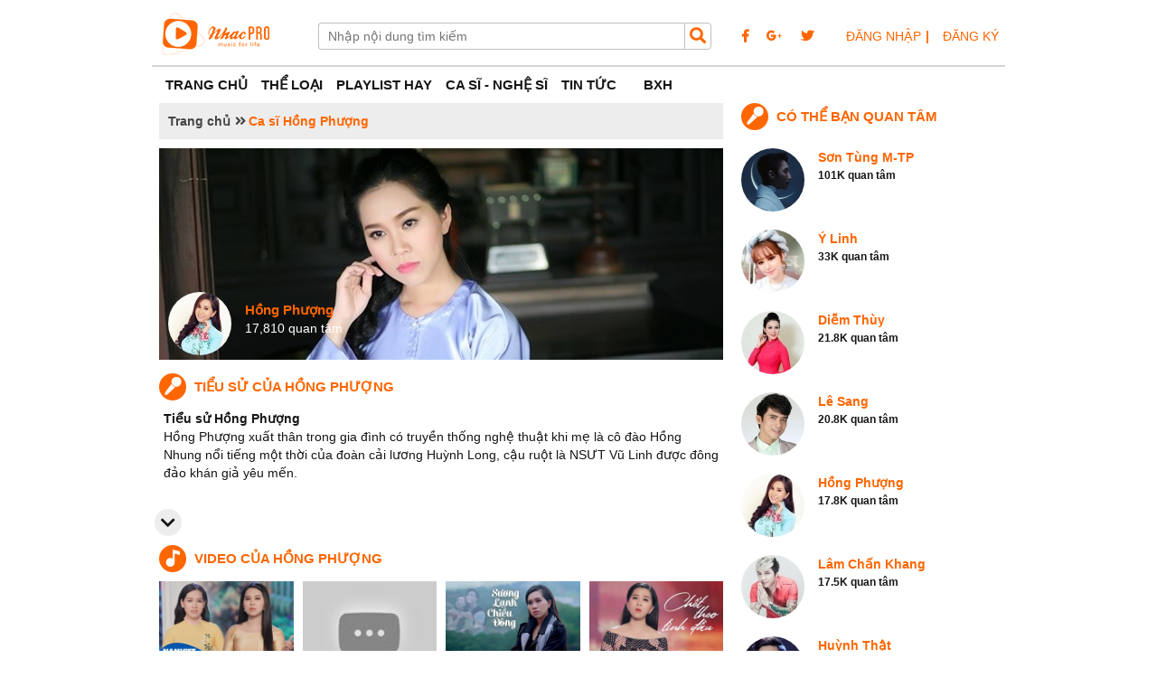

--- FILE ---
content_type: text/html; charset=UTF-8
request_url: https://nhacpro.vn/ca-si/hong-phuong.html
body_size: 14988
content:
<!DOCTYPE html>
<html lang="vi">
<head>
    <link href="https://nhacpro.vn/favicon.ico" rel="shortcut icon" type="image/x-icon"/>
    <meta http-equiv="content-type" content="text/html; charset=utf-8">
    <meta name="viewport" content="width=device-width, initial-scale=1.0">
    <title>Ca sĩ Hồng Phượng</title>
    <meta name="description" content="">
    <meta name="keywords" content="">
<!--BOOTSTRAP customize-->
    <link type="text/css" rel="stylesheet" href="https://nhacpro.vn/frontend/css/bootstrap.min.css">
        <link type="text/css" rel="stylesheet" href="https://nhacpro.vn/frontend/lib/pnotify/pnotify.custom.min.css">
    <link type="text/css" rel="stylesheet" href="https://nhacpro.vn/css/pages/styles.css?v=C6AB0C7BFE655724876D44628CE33A94">
    <script type="application/ld+json">
        {
    "@context": "http://schema.org",
    "@type": "Professionalservice",
    "@id": "https://nhacpro.vn/",
    "url": "https://nhacpro.vn/",
    "logo": "https://cdn.namvietmedia.vn/nhacpro/logo/2018/08/08/UCUjh1L8Yi0Tz9cmsNdJh6jp5r9H37i3r9EBf83G.png",
    "image": "https://cdn.namvietmedia.vn/nhacpro/logo/2018/08/08/UCUjh1L8Yi0Tz9cmsNdJh6jp5r9H37i3r9EBf83G.png",
    "priceRange": "1000$-30000$",
    "hasMap": "https://www.google.com/maps/place/NhacPro+Tube/@10.7592704,106.6748098,17z/data=!4m7!3m6!1s0x31752f1d67d3bb47:0xf102545347a86465!8m2!3d10.7592704!4d106.6769985!9m1!1b1",
    "email": "mailto:admin@nhacpro.info",
    "founder": "Đỗ Trọng Tâm",
    "address": {
        "@type": "PostalAddress",
        "addressLocality": "Quận 10",
        "addressCountry": "VIỆT NAM",
        "addressRegion": "Hồ Chí Minh",
        "postalCode": "700000",
        "streetAddress": "781/C1 Lê Hồng Phong, Phường 12, Quận 10, Hồ Chí Minh 700000"
    },
    "description": "",
    "name": "NhacPro",
    "telephone": "093-4523-533",
    "openingHoursSpecification": [{
        "@type": "OpeningHoursSpecification",
        "dayOfWeek": [
            "Monday",
            "Tuesday",
            "Wednesday",
            "Thursday",
            "Friday"
        ],
        "opens": "08:30",
        "closes": "18:00"
    }],
    "geo": {
        "@type": "GeoCoordinates",
        "latitude": "10.7658163",
        "longitude": "106.6701772"
    },

    "sameAs": ["https://www.facebook.com/nhacpromusic/",
        "https://twitter.com/NhacProVN",
        "https://plus.google.com/117764497574912107226",
		"https://www.youtube.com/channel/UCBZjBKNMZoFih4ubdiIDWLw"
    ]
}



    </script>
    <script async src="https://pagead2.googlesyndication.com/pagead/js/adsbygoogle.js?client=ca-pub-7078400245394460" crossorigin="anonymous"></script>
</head>
<body>
<!--top icon-->
<div id="top" data-color="#ff6600"></div>
<!--PAGE LOADER-->
<div class="body-wrapper">
    <!-- HEDAER-->
<!--HEADER-->
<header class="header-wrapper">
    <div class="container">
        <div class="hidden-xs hidden-sm header-pc">
            <!--header logo-->
            <div class="header-logo">
                <div class="logo">
                                        <a href="https://nhacpro.vn"><img src="https://navicdn.com/nhacpro/logo/2025/11/12/65ajbVZEYaBXlON3ge2Acc8RG2lPgRFP71Lj3JsH.png" alt="logo-nhacpro"/></a>
                </div>
                <div class="search-wrapper">
                    <div class="fm-search searchbox fm-web">
                        <form action="https://nhacpro.vn/tim-kiem.html" method="get">
                            <input type="text" placeholder="Nhập nội dung tìm kiếm" name='keyword' class="txt_input"
                                   id="search_box"/>
                            <button type="submit" class="icon_seach_web" id="home_search_btn"><i
                                        class="fas fa-search"></i></button>
                        </form>
                        <div class="search-result hide" id="search_result">
                        </div>
                    </div>
                </div>
                <div class="list-social">
                    <ul class="ul-hor">
                        <li><a href="https://www.facebook.com/nhacpromusic/" target="_blank"><i
                                        class="fab fa-facebook-f"></i></a></li>
                        <li><a href="https://plus.google.com/117764497574912107226" target="_blank"><i
                                        class="fab fa-google-plus-g"></i></a></li>
                        <li><a href="https://twitter.com/NhacProVN" target="_blank"><i class="fab fa-twitter"></i></a>
                        </li>
                    </ul>
                </div>

                <div class="user-menu" id="user-menu">
                </div>
            </div>
            <!--adv 320x100-->
            <div class="adv adv-728x90" id="nakkadvs_1">
            </div>
            <!--nav-->
            <nav class="navbar">
                <h4 class="hide">navigation</h4>
                <ul class="main-menu">
                    <li >
                        <a href="https://nhacpro.vn">Trang Chủ</a>
                    </li>
                                            <li class="submenu">
                            Thể loại
                            <ul class="row align">
                                                                                                            <li class="col-6 ">
                                            <a href="https://nhacpro.vn/mv-nhac-tre.html">MV Nhạc Trẻ</a>
                                        </li>
                                                                                                                                                <li class="col-6 ">
                                            <a href="https://nhacpro.vn/mv-nhac-thieu-nhi.html">MV Nhạc Thiếu Nhi</a>
                                        </li>
                                                                                                                                                <li class="col-6 ">
                                            <a href="https://nhacpro.vn/nhac-ton-giao.html">Nhạc Tôn Giáo</a>
                                        </li>
                                                                                                                                                <li class="col-6 ">
                                            <a href="https://nhacpro.vn/nhac-xuan.html">Nhạc Xuân</a>
                                        </li>
                                                                                                                                                                                                                    <li class="col-6 ">
                                            <a href="https://nhacpro.vn/mv-nhac-tru-tinh.html">MV Nhạc Trữ Tình</a>
                                        </li>
                                                                                                                                                <li class="col-6 ">
                                            <a href="https://nhacpro.vn/lien-khuc-nhac-tru-tinh.html">Liên Khúc Nhạc Trữ Tình</a>
                                        </li>
                                                                                                                                                <li class="col-6 ">
                                            <a href="https://nhacpro.vn/lien-khuc-nhac-tre.html">Liên Khúc Nhạc Trẻ</a>
                                        </li>
                                                                                                                                                <li class="col-6 ">
                                            <a href="https://nhacpro.vn/mv-nhac-rap-viet.html">MV Nhạc Rap Việt</a>
                                        </li>
                                                                                                                                                <li class="col-6 ">
                                            <a href="https://nhacpro.vn/mv-nhac-remix.html">MV Nhạc Remix</a>
                                        </li>
                                                                                                                                                <li class="col-6 ">
                                            <a href="https://nhacpro.vn/mv-nhac-che.html">MV Nhạc Chế</a>
                                        </li>
                                                                                                                                                <li class="col-6 ">
                                            <a href="https://nhacpro.vn/phim-ca-nhac.html">Phim Ca Nhạc</a>
                                        </li>
                                                                                                                                                <li class="col-6 ">
                                            <a href="https://nhacpro.vn/game-show-truyen-hinh.html">Game Show Truyền Hình</a>
                                        </li>
                                                                                                                                                <li class="col-6 ">
                                            <a href="https://nhacpro.vn/video-clip-hai-huoc.html">Video Clip Hài Hước</a>
                                        </li>
                                                                                                                                                <li class="col-6 ">
                                            <a href="https://nhacpro.vn/phim-hai-sitcom.html">Phim Hài Sitcom</a>
                                        </li>
                                                                                                                                                <li class="col-6 ">
                                            <a href="https://nhacpro.vn/mv-nhac-quoc-te.html">MV Nhạc Quốc Tế</a>
                                        </li>
                                                                                                                                                <li class="col-6 ">
                                            <a href="https://nhacpro.vn/web-drama.html">Web Drama</a>
                                        </li>
                                                                                                                                                <li class="col-6 ">
                                            <a href="https://nhacpro.vn/karaoke-beat-chuan.html">Karaoke - Beat Chuẩn</a>
                                        </li>
                                                                                                                                                <li class="col-6 ">
                                            <a href="https://nhacpro.vn/video-clip-cong-dong-mang.html">Video Clip Cộng Đồng Mạng</a>
                                        </li>
                                                                                                </ul>
                        </li>
                                        <li >
                        <a href="https://nhacpro.vn/playlist.html" class="active">Playlist Hay</a>
                    </li>
                    <li class="submenu">
                        Ca sĩ - Nghệ sĩ
                        <ul>
                            <li class=""><a
                                        href="https://nhacpro.vn/danh-sach-ca-si.html">Ca sĩ</a></li>
                            <li class=""><a
                                        href="https://nhacpro.vn/danh-sach-nghe-si.html">Nghệ sĩ</a></li>
                        </ul>
                    </li>
                    <li >
                        <a href="https://nhacpro.vn/tin-tuc.html">Tin tức</a>
                    </li>
                    <li >
                        <a href="https://nhacpro.vn/bang-xep-hang.html">BXH</a>
                    </li>
                </ul>
            </nav>
        </div>
        <div class="visible-xs visible-sm header-mobi">
            <div class="logo-mobi">
                <a href="https://nhacpro.vn"><img src="https://nhacpro.vn/frontend/img/logo.png" alt="nhacpro"
                                                       class="img-responsive"></a>
            </div>
            <div class="list-tool">
                <ul class="ul-hor">
                    <li>
                        <a href="#"><i class="fas fa-search"></i></a>
                    </li>
                    <li>
                        <a href=" https://nhacpro.vn/login ">
                                                            <i class="fas fa-user"></i>
                                                    </a>
                    </li>
                    <li>
                        <a href="#"><i class="fas fa-bars"></i></a>
                    </li>
                </ul>
            </div>
            <div class="clearfix"></div>
            <div class="extra-menu">
                <a href="https://nhacpro.vn">Trang chủ</a>
                <a href="https://nhacpro.vn/playlist.html">Playlist Hay</a>
                <a href="https://nhacpro.vn/danh-sach-ca-si.html">Ca sĩ</a>
                <a href="https://nhacpro.vn/danh-sach-nghe-si.html">Nghệ sĩ</a>
                <a href="https://nhacpro.vn/tin-tuc.html">Tin tức</a>
                <a href="https://nhacpro.vn/bang-xep-hang.html">BXH</a>
            </div>
            <div class="adv adv-728x90"  id="nakkadvs_1">
            </div>
            <div class="nav-mobi hide">
                <ul>
                                            <li><a href="https://nhacpro.vn/login">Đăng nhập</a> / <a href=" route('user.register') ">Đăng
                                ký</a></li>
                                        <li>
                        <a href="https://nhacpro.vn">Trang Chủ</a>
                    </li>
                                            <li class="has-child">
                            Thể loại
                            <i class="fas fa-plus"></i>
                            <ul class="submobi hide">
                                                                                                            <li>
                                            <a href="https://nhacpro.vn/mv-nhac-tre.html">MV Nhạc Trẻ</a>
                                        </li>
                                                                                                                                                <li>
                                            <a href="https://nhacpro.vn/mv-nhac-thieu-nhi.html">MV Nhạc Thiếu Nhi</a>
                                        </li>
                                                                                                                                                <li>
                                            <a href="https://nhacpro.vn/nhac-ton-giao.html">Nhạc Tôn Giáo</a>
                                        </li>
                                                                                                                                                <li>
                                            <a href="https://nhacpro.vn/nhac-xuan.html">Nhạc Xuân</a>
                                        </li>
                                                                                                                                                                                                                    <li>
                                            <a href="https://nhacpro.vn/mv-nhac-tru-tinh.html">MV Nhạc Trữ Tình</a>
                                        </li>
                                                                                                                                                <li>
                                            <a href="https://nhacpro.vn/lien-khuc-nhac-tru-tinh.html">Liên Khúc Nhạc Trữ Tình</a>
                                        </li>
                                                                                                                                                <li>
                                            <a href="https://nhacpro.vn/lien-khuc-nhac-tre.html">Liên Khúc Nhạc Trẻ</a>
                                        </li>
                                                                                                                                                <li>
                                            <a href="https://nhacpro.vn/mv-nhac-rap-viet.html">MV Nhạc Rap Việt</a>
                                        </li>
                                                                                                                                                <li>
                                            <a href="https://nhacpro.vn/mv-nhac-remix.html">MV Nhạc Remix</a>
                                        </li>
                                                                                                                                                <li>
                                            <a href="https://nhacpro.vn/mv-nhac-che.html">MV Nhạc Chế</a>
                                        </li>
                                                                                                                                                <li>
                                            <a href="https://nhacpro.vn/phim-ca-nhac.html">Phim Ca Nhạc</a>
                                        </li>
                                                                                                                                                <li>
                                            <a href="https://nhacpro.vn/game-show-truyen-hinh.html">Game Show Truyền Hình</a>
                                        </li>
                                                                                                                                                <li>
                                            <a href="https://nhacpro.vn/video-clip-hai-huoc.html">Video Clip Hài Hước</a>
                                        </li>
                                                                                                                                                <li>
                                            <a href="https://nhacpro.vn/phim-hai-sitcom.html">Phim Hài Sitcom</a>
                                        </li>
                                                                                                                                                <li>
                                            <a href="https://nhacpro.vn/mv-nhac-quoc-te.html">MV Nhạc Quốc Tế</a>
                                        </li>
                                                                                                                                                <li>
                                            <a href="https://nhacpro.vn/web-drama.html">Web Drama</a>
                                        </li>
                                                                                                                                                <li>
                                            <a href="https://nhacpro.vn/karaoke-beat-chuan.html">Karaoke - Beat Chuẩn</a>
                                        </li>
                                                                                                                                                <li>
                                            <a href="https://nhacpro.vn/video-clip-cong-dong-mang.html">Video Clip Cộng Đồng Mạng</a>
                                        </li>
                                                                                                </ul>
                        </li>
                                        <li>
                        <a href="https://nhacpro.vn/playlist.html">Playlist Hay</a>
                    </li>
                    <li class="has-child">
                        Ca sĩ - Nghệ sĩ
                        <i class="fas fa-plus"></i>
                        <ul class="submobi hide">
                            <li><a href="https://nhacpro.vn/danh-sach-ca-si.html">Ca sĩ</a></li>
                            <li><a href="https://nhacpro.vn/danh-sach-nghe-si.html">Nghệ sĩ</a></li>
                        </ul>
                    </li>
                    <li>
                        <a href="https://nhacpro.vn/tin-tuc.html">Tin tức</a>
                    </li>
                    <li>
                        <a href="https://nhacpro.vn/bang-xep-hang.html">BXH</a>
                    </li>
                                    </ul>
            </div>
            <!-- search mobile -->
            <div class="search-mobi hide">
                <form action="https://nhacpro.vn/tim-kiem.html" method="get" class="fm-search-mb">
                    <span class="btn-back"><i class="fas fa-chevron-left"></i></span>
                    <input type="text" class="form-control inp-search" id="inp_search" name='keyword'
                           placeholder="Nhập nội dung tìm kiếm"/>
                    <span class="btn-reset"><i class="fas fa-times"></i></span>
                </form>
                <div class="search-result-mobi">
                </div>
            </div>
            <!-- search mobile -->
        </div>
    </div>
</header>
<!--/HEADER--><!-- /HEDAER-->
    <!-- MAIN CONTENT-->
    <div class="main-wrapper container">
        <h2 class="hide">nhacpro.vn</h2>
        <!--main content-->
            <div class="main-wrapper container">
        <!--main content-->
        <div class="main-content">
            <!--breadcrumb-->
            <div class="breadcrumb-wrapper">
                <ul class="ul-hor breadcrumb">
                    <li><h2><a href="https://nhacpro.vn">Trang chủ</a></h2></li>
                    <li class="active"><h2>Ca sĩ Hồng Phượng</h2></li>
                </ul>
                <div class="clearfix"></div>
            </div>
            <!--/breadcrumb-->
                    <!--Thông tin ca sĩ-->
                <div class="full-banner">
                    <img src="https://navicdn.com/nhacpro/thumbnails/covers/2018/10/03/FOrXWE0hW5cvAebpVYV3BZtJp31FgulUw7zetdZD.jpeg" alt="Hồng Phượng" class="img-responsive"
                         onerror="this.onerror=null;this.src='/frontend/img/thumb_video_article_1024x576.jpg';">
                    <div class="info-summary">
                        <img src="https://navicdn.com/nhacpro/thumbnails/artists/2018/10/03/gb9e8wOpEtCwyrQ8nqxoeR7nb38XSFRmurEtGPKV.jpeg" alt="Hồng Phượng" class="img-responsive img-circle"
                             onerror="this.onerror=null;this.src='/frontend/img/thumb_avatar_200x200.jpg';">
                        <h1>Hồng Phượng</h1>
                        <p>17,810 quan tâm</p>
                    </div>
                </div>
                <!--/Thông tin ca sĩ-->
                            <!--tiểu sử-->
                    <section class="block">
                        <header>
                            <span class="icon ic-mic"></span>
                            <h2 class="title">Tiểu sử của Hồng Phượng</h2>
                        </header>
                        <div class="row cus-mar-pad">
                            <div class="entry">
                                <p><strong>Tiểu sử Hồng Phượng</strong></p>

<p>Hồng Phượng xuất th&acirc;n trong gia đ&igrave;nh&nbsp;c&oacute; truyền thống nghệ thuật khi mẹ l&agrave; c&ocirc; đ&agrave;o Hồng Nhung nổi tiếng một thời của đo&agrave;n cải lương Huỳnh Long, cậu ruột l&agrave; NSƯT Vũ Linh được đ&ocirc;ng đảo kh&aacute;n giả y&ecirc;u mến.&nbsp;</p>

<p>&nbsp;</p>

<p>D&ugrave; vậy nhưng m&atilde;i đến năm 22 tuổi, Hồng Phượng mới c&oacute; cơ duy&ecirc;n tiếp x&uacute;c với nghệ thuật. V&igrave; kh&ocirc;ng muốn người kh&aacute;c nh&igrave;n m&igrave;nh rồi đ&aacute;nh gi&aacute; v&agrave;o gia đ&igrave;nh n&ecirc;n trong suốt thời gian hoạt động nghệ thuật, c&ocirc; kh&ocirc;ng n&oacute;i cho ai biết về gia thế &ldquo;khủng&rdquo; của m&igrave;nh. V&igrave; vậy m&agrave; trong suốt 10 năm đi h&aacute;t, c&ocirc; kh&ocirc;ng được nhiều kh&aacute;n giả biết đến v&agrave; chỉ thực sự g&acirc;y ch&uacute; &yacute; khi tham gia Sao Nối Ng&ocirc;i với sự trợ gi&uacute;p của nghệ sĩ Ho&agrave;i Linh v&agrave; cậu ruột Vũ Linh.&nbsp;</p>

<p>&nbsp;</p>

<h3><strong>Tuổi thơ vắng cha v&agrave; cơ duy&ecirc;n đến với nghệ thuật</strong></h3>

<p>&nbsp;</p>

<p>B&ecirc;n cạnh mẹ l&agrave; nghệ sĩ th&igrave; ba của <a rel="sponsored" href="https://muvi.vn/nghe-si/hong-phuong.E72lqE4D17wK.html"><strong>Hồng Phượng</strong></a> cũng l&agrave; k&eacute;p cải lương được nhiều người biết đến. Hai người cưới nhau khi h&aacute;t chung đo&agrave;n tỉnh nhưng đến khi Hồng Phượng được 2 tuổi th&igrave; quyết định chia tay.</p>

<p>&nbsp;</p>

<p>D&ugrave; vậy nhưng mẹ vẫn kh&ocirc;ng cấm c&ocirc; tiếp x&uacute;c với cha m&agrave; ngược lại c&ograve;n rất tạo cơ hội v&agrave; dặn d&ograve; c&ocirc; phải y&ecirc;u thương ba ruột của m&igrave;nh. Trong k&yacute; ức tuổi thơ của Hồng Phượng l&agrave; những th&aacute;ng ng&agrave;y nay sống ở nh&agrave; ngoại, mai sống ở nh&agrave; cậu năm Vũ Linh, thỉnh thoảng được cha đ&oacute;n về nh&agrave; &ocirc;ng b&agrave; nội. Đến năm 10 tuổi th&igrave; Hồng Phượng chuyển hẳn về nh&agrave; &ocirc;ng b&agrave; ngoại ở.&nbsp;</p>

<p>&nbsp;</p>

<p>N&oacute;i về cơ duy&ecirc;n đến với nghệ thuật của Hồng Phượng th&igrave; rất t&igrave;nh cờ. D&ugrave; sinh ra trong gia đ&igrave;nh c&oacute; truyền thống nghệ thuật nhưng ngay từ đầu, c&ocirc;&nbsp;kh&ocirc;ng c&oacute; &yacute; định sẽ đi theo nghiệp s&acirc;n khấu.&nbsp;</p>

<p>&nbsp;</p>

<p><img alt="Hồng Phượng" src="https://i.imgur.com/L63KU55.jpg" style="height:338px; width:600px" /></p>

<p>&nbsp;</p>

<p>Sau khi tốt nghiệp cấp 3, Hồng Phượng thi đậu v&agrave;o trường Trung cấp Du lịch v&agrave; Kh&aacute;ch sạn S&agrave;i G&ograve;n Tourist nhưng sau đ&oacute; bỏ v&igrave; kh&ocirc;ng ph&ugrave; hợp.</p>

<p>&nbsp;</p>

<p>Sau đ&oacute;, Hồng Phượng đi l&agrave;m nhiều c&ocirc;ng việc kh&aacute;c nhau nhưng vẫn chưa nghĩ đến nghệ thuật. Cho đến một lần được ba đưa đi theo chơi ở đo&agrave;n l&agrave;m phim, trong l&uacute;c ngồi đợi ba l&agrave;m việc th&igrave; c&oacute; người đến hỏi c&ocirc; c&oacute; muốn tham gia vai quần ch&uacute;ng với 1 ph&acirc;n đoạn hay kh&ocirc;ng. Từ đ&oacute; Hồng Phượng được mời tham gia nhiều phim hơn v&agrave; số ph&acirc;n đoạn cũng ng&agrave;y c&agrave;ng tăng l&ecirc;n.&nbsp;</p>

<p>&nbsp;</p>

<p>Từ&nbsp;đ&acirc;y, c&ocirc; quyết định sẽ theo đuổi nghệ thuật v&agrave; đặc biệt l&agrave; d&ograve;ng nhạc d&acirc;n ca, trữ t&igrave;nh. D&ugrave; cũng rất m&ecirc; cải lương nhưng c&ocirc; kh&ocirc;ng đủ tự tin để h&aacute;t v&igrave; sợ sẽ ảnh hưởng đến t&ecirc;n tuổi của cậu Vũ Linh.&nbsp;</p>

<p>&nbsp;</p>

<p><img alt="Hồng Phượng" src="https://i.imgur.com/NpvKfR7.jpg" style="height:599px; width:600px" /></p>

<p>&nbsp;</p>

<p>Cũng ch&iacute;nh v&igrave; điều đ&oacute; m&agrave; trong suốt nhiều năm đi h&aacute;t, Hồng Phượng lu&ocirc;n tự đứng tr&ecirc;n đ&ocirc;i ch&acirc;n của m&igrave;nh m&agrave; kh&ocirc;ng hề dựa dẫm v&agrave;o t&ecirc;n tuổi của cậu ruột. Chỉ đến khi tham gia Sao Nối Ng&ocirc;i, sự xuất hiện của nghệ sĩ Ho&agrave;i Linh v&agrave; cậu ruột Vũ Linh đ&atilde; khiến kh&aacute;n giả v&ocirc; c&ugrave;ng ch&uacute; &yacute; đến Hồng Phượng. Ch&iacute;nh v&igrave; vậy m&agrave; Hồng Phượng&nbsp;c&agrave;ng cố gắng v&agrave; nỗ lực rất nhiều để đi đến v&ograve;ng chung kết v&agrave; c&ocirc; đ&atilde; kh&ocirc;ng l&agrave;m cậu thất vọng khi xuất sắc đạt được giải nh&igrave; trong đ&ecirc;m chung kết.</p>

<p>&nbsp;</p>

<p>Sau cuộc thi, Hồng Phượng được nhiều kh&aacute;n giả biết đến v&agrave; y&ecirc;u mến qua những ca kh&uacute;c trữ t&igrave;nh như Hoa t&iacute;m người xưa, Lời Anh Hứa, H&aacute;i hoa rừng cho em, Lỡ mối duy&ecirc;n qu&ecirc; (ft Hồ Quang Lộc), Mực t&iacute;m mồng tơi (ft Khưu Huy Vũ),&hellip;</p>

<p>&nbsp;</p>
                            </div>
                            <a href="#" class="btn-viewmore"><i class="fas fa-chevron-down"></i></a>
                        </div>
                    </section>
                    <!--/tiểu sử-->
                            <!--bài hát mới-->
            <section class="block">
                <header>
                    <span class="icon ic-note"></span>
                    <h2 class="title">VIDEO CỦA Hồng Phượng</h2>
                </header>
                                    <div class="row cus-mar-pad">
                                                                                <div class="video-item col-xs-6 col-sm-6 col-md-3">
                                <a href="https://nhacpro.vn/mv-nhac-tru-tinh/go-cua-hong-phuong-ft-luu-truc-ly-hai-nu-ca-si-xinh-dep-song-ca-tru-tinh-cuc-hay.350d0d662.html">
                                    <img src="/images/thumbnail.jpg" data-src="https://i.ytimg.com/vi/nEfUwkaOQsY/mqdefault.jpg" alt="Gõ Cửa - Hồng Phượng ft Lưu Trúc Ly | Hai Nữ Ca Sĩ Xinh Đẹp Song Ca Trữ Tình Cực Hay"
                                         class="img-responsive lazy"
                                         onerror="this.onerror=null;this.src='/frontend/img/thumb_video_article_1024x576.jpg';"></a>
                                <div class="later hidden-xs hidden-sm">
                                    <a href="javascript:void(0)" class="video-later"
                                       attr-status="0"
                                       attr-type="2"
                                       attr-video-id="4422"><i class="far fa-clock"></i></a>
                                </div>
                                <h3>
                                    <a href="https://nhacpro.vn/mv-nhac-tru-tinh/go-cua-hong-phuong-ft-luu-truc-ly-hai-nu-ca-si-xinh-dep-song-ca-tru-tinh-cuc-hay.350d0d662.html"
                                       class="title">Gõ Cửa - Hồng Phượng ft Lưu Trúc Ly | Hai Nữ Ca Sĩ Xinh Đẹp Song Ca Trữ Tình Cực Hay</a>
                                </h3>
                                <div class="list-art">
                                                                            <h4>
                                            <a href="https://nhacpro.vn/ca-si/hong-phuong.html">Hồng Phượng</a>
                                        </h4>
                                                                    </div>
                            </div>
                                                                                                            <div class="video-item col-xs-6 col-sm-6 col-md-3">
                                <a href="https://nhacpro.vn/mv-nhac-tru-tinh/xin-tra-cho-em-vu-bang-ft-hong-phuong.15a1f13f7.html">
                                    <img src="/images/thumbnail.jpg" data-src="https://i.ytimg.com/vi/tPhSleQHdbg/mqdefault.jpg" alt="Xin Trả Cho Em | Vũ Bằng ft Hồng Phượng"
                                         class="img-responsive lazy"
                                         onerror="this.onerror=null;this.src='/frontend/img/thumb_video_article_1024x576.jpg';"></a>
                                <div class="later hidden-xs hidden-sm">
                                    <a href="javascript:void(0)" class="video-later"
                                       attr-status="0"
                                       attr-type="2"
                                       attr-video-id="4421"><i class="far fa-clock"></i></a>
                                </div>
                                <h3>
                                    <a href="https://nhacpro.vn/mv-nhac-tru-tinh/xin-tra-cho-em-vu-bang-ft-hong-phuong.15a1f13f7.html"
                                       class="title">Xin Trả Cho Em | Vũ Bằng ft Hồng Phượng</a>
                                </h3>
                                <div class="list-art">
                                                                            <h4>
                                            <a href="https://nhacpro.vn/ca-si/hong-phuong.html">Hồng Phượng</a>
                                        </h4>
                                                                    </div>
                            </div>
                                                            <div class="clearfix visible-xs-block visible-sm-block"></div>
                                                                                                            <div class="video-item col-xs-6 col-sm-6 col-md-3">
                                <a href="https://nhacpro.vn/mv-nhac-tru-tinh/suong-lanh-chieu-dong-hong-phuong.aeb0cc35f.html">
                                    <img src="/images/thumbnail.jpg" data-src="https://i.ytimg.com/vi/i3-xqAYEUvU/mqdefault.jpg" alt="Sương Lạnh Chiều Đông"
                                         class="img-responsive lazy"
                                         onerror="this.onerror=null;this.src='/frontend/img/thumb_video_article_1024x576.jpg';"></a>
                                <div class="later hidden-xs hidden-sm">
                                    <a href="javascript:void(0)" class="video-later"
                                       attr-status="0"
                                       attr-type="2"
                                       attr-video-id="4197"><i class="far fa-clock"></i></a>
                                </div>
                                <h3>
                                    <a href="https://nhacpro.vn/mv-nhac-tru-tinh/suong-lanh-chieu-dong-hong-phuong.aeb0cc35f.html"
                                       class="title">Sương Lạnh Chiều Đông</a>
                                </h3>
                                <div class="list-art">
                                                                            <h4>
                                            <a href="https://nhacpro.vn/ca-si/hong-phuong.html">Hồng Phượng</a>
                                        </h4>
                                                                    </div>
                            </div>
                                                                                                            <div class="video-item col-xs-6 col-sm-6 col-md-3">
                                <a href="https://nhacpro.vn/mv-nhac-tru-tinh/chet-theo-tinh-dau-hong-phuong.fb2dbd743.html">
                                    <img src="/images/thumbnail.jpg" data-src="https://i.ytimg.com/vi/DJQkF1Rnmjc/mqdefault.jpg" alt="Chết Theo Tình Đầu"
                                         class="img-responsive lazy"
                                         onerror="this.onerror=null;this.src='/frontend/img/thumb_video_article_1024x576.jpg';"></a>
                                <div class="later hidden-xs hidden-sm">
                                    <a href="javascript:void(0)" class="video-later"
                                       attr-status="0"
                                       attr-type="2"
                                       attr-video-id="4093"><i class="far fa-clock"></i></a>
                                </div>
                                <h3>
                                    <a href="https://nhacpro.vn/mv-nhac-tru-tinh/chet-theo-tinh-dau-hong-phuong.fb2dbd743.html"
                                       class="title">Chết Theo Tình Đầu</a>
                                </h3>
                                <div class="list-art">
                                                                            <h4>
                                            <a href="https://nhacpro.vn/ca-si/hong-phuong.html">Hồng Phượng</a>
                                        </h4>
                                                                    </div>
                            </div>
                                                            <div class="clearfix"></div>
                                                                                                            <div class="video-item col-xs-6 col-sm-6 col-md-3">
                                <a href="https://nhacpro.vn/mv-nhac-tru-tinh/long-mai-yeu-thuong-hong-phuong-ft-luu-anh-loan.ad8e64748.html">
                                    <img src="/images/thumbnail.jpg" data-src="https://i.ytimg.com/vi/no2WJpMKOdk/mqdefault.jpg" alt="Lòng Mãi Yêu Thương"
                                         class="img-responsive lazy"
                                         onerror="this.onerror=null;this.src='/frontend/img/thumb_video_article_1024x576.jpg';"></a>
                                <div class="later hidden-xs hidden-sm">
                                    <a href="javascript:void(0)" class="video-later"
                                       attr-status="0"
                                       attr-type="2"
                                       attr-video-id="4061"><i class="far fa-clock"></i></a>
                                </div>
                                <h3>
                                    <a href="https://nhacpro.vn/mv-nhac-tru-tinh/long-mai-yeu-thuong-hong-phuong-ft-luu-anh-loan.ad8e64748.html"
                                       class="title">Lòng Mãi Yêu Thương</a>
                                </h3>
                                <div class="list-art">
                                                                            <h4>
                                            <a href="https://nhacpro.vn/ca-si/hong-phuong.html">Hồng Phượng</a>
                                        </h4>
                                                                            <h4>
                                            <a href="https://nhacpro.vn/ca-si/luu-anh-loan.html">Lưu Ánh Loan</a>
                                        </h4>
                                                                    </div>
                            </div>
                                                                                                            <div class="video-item col-xs-6 col-sm-6 col-md-3">
                                <a href="https://nhacpro.vn/mv-nhac-tru-tinh/sao-chua-thay-hoi-am-hong-phuong.2d0d2f366.html">
                                    <img src="/images/thumbnail.jpg" data-src="https://i.ytimg.com/vi/_ISjfGpil1E/mqdefault.jpg" alt="Sao Chưa Thấy Hồi Âm"
                                         class="img-responsive lazy"
                                         onerror="this.onerror=null;this.src='/frontend/img/thumb_video_article_1024x576.jpg';"></a>
                                <div class="later hidden-xs hidden-sm">
                                    <a href="javascript:void(0)" class="video-later"
                                       attr-status="0"
                                       attr-type="2"
                                       attr-video-id="4049"><i class="far fa-clock"></i></a>
                                </div>
                                <h3>
                                    <a href="https://nhacpro.vn/mv-nhac-tru-tinh/sao-chua-thay-hoi-am-hong-phuong.2d0d2f366.html"
                                       class="title">Sao Chưa Thấy Hồi Âm</a>
                                </h3>
                                <div class="list-art">
                                                                            <h4>
                                            <a href="https://nhacpro.vn/ca-si/hong-phuong.html">Hồng Phượng</a>
                                        </h4>
                                                                    </div>
                            </div>
                                                            <div class="clearfix visible-xs-block visible-sm-block"></div>
                                                                                                            <div class="video-item col-xs-6 col-sm-6 col-md-3">
                                <a href="https://nhacpro.vn/mv-nhac-tru-tinh/nuoc-mat-cua-me-hong-phuong-ft-dong-duong.2e8a0a927.html">
                                    <img src="/images/thumbnail.jpg" data-src="https://i.ytimg.com/vi/9BCFCzAfsMw/mqdefault.jpg" alt="Nước Mắt Của Mẹ"
                                         class="img-responsive lazy"
                                         onerror="this.onerror=null;this.src='/frontend/img/thumb_video_article_1024x576.jpg';"></a>
                                <div class="later hidden-xs hidden-sm">
                                    <a href="javascript:void(0)" class="video-later"
                                       attr-status="0"
                                       attr-type="2"
                                       attr-video-id="3896"><i class="far fa-clock"></i></a>
                                </div>
                                <h3>
                                    <a href="https://nhacpro.vn/mv-nhac-tru-tinh/nuoc-mat-cua-me-hong-phuong-ft-dong-duong.2e8a0a927.html"
                                       class="title">Nước Mắt Của Mẹ</a>
                                </h3>
                                <div class="list-art">
                                                                            <h4>
                                            <a href="https://nhacpro.vn/ca-si/hong-phuong.html">Hồng Phượng</a>
                                        </h4>
                                                                            <h4>
                                            <a href="https://nhacpro.vn/ca-si/dong-duong.html">Đông Dương</a>
                                        </h4>
                                                                    </div>
                            </div>
                                                                                                            <div class="video-item col-xs-6 col-sm-6 col-md-3">
                                <a href="https://nhacpro.vn/mv-nhac-tru-tinh/em-ve-miet-thu-hong-phuong.4201162f4.html">
                                    <img src="/images/thumbnail.jpg" data-src="https://navicdn.com/nhacpro/thumbnails/videos/2021/12/10/uuc7ZKJuYZKxeBfiFA8xbUcXIm4J67uaMfmhCS5A_320x180.jpeg" alt="Em Về Miệt Thứ"
                                         class="img-responsive lazy"
                                         onerror="this.onerror=null;this.src='/frontend/img/thumb_video_article_1024x576.jpg';"></a>
                                <div class="later hidden-xs hidden-sm">
                                    <a href="javascript:void(0)" class="video-later"
                                       attr-status="0"
                                       attr-type="2"
                                       attr-video-id="3760"><i class="far fa-clock"></i></a>
                                </div>
                                <h3>
                                    <a href="https://nhacpro.vn/mv-nhac-tru-tinh/em-ve-miet-thu-hong-phuong.4201162f4.html"
                                       class="title">Em Về Miệt Thứ</a>
                                </h3>
                                <div class="list-art">
                                                                            <h4>
                                            <a href="https://nhacpro.vn/ca-si/hong-phuong.html">Hồng Phượng</a>
                                        </h4>
                                                                    </div>
                            </div>
                                                            <div class="clearfix"></div>
                                                                                                            <div class="video-item col-xs-6 col-sm-6 col-md-3">
                                <a href="https://nhacpro.vn/mv-nhac-tru-tinh/ve-lai-doi-sim-hong-phuong-ft-huynh-that.80f6ec95c.html">
                                    <img src="/images/thumbnail.jpg" data-src="https://i.ytimg.com/vi/CvPUvQRp-Xc/mqdefault.jpg" alt="Về Lại Đồi Sim"
                                         class="img-responsive lazy"
                                         onerror="this.onerror=null;this.src='/frontend/img/thumb_video_article_1024x576.jpg';"></a>
                                <div class="later hidden-xs hidden-sm">
                                    <a href="javascript:void(0)" class="video-later"
                                       attr-status="0"
                                       attr-type="2"
                                       attr-video-id="3433"><i class="far fa-clock"></i></a>
                                </div>
                                <h3>
                                    <a href="https://nhacpro.vn/mv-nhac-tru-tinh/ve-lai-doi-sim-hong-phuong-ft-huynh-that.80f6ec95c.html"
                                       class="title">Về Lại Đồi Sim</a>
                                </h3>
                                <div class="list-art">
                                                                            <h4>
                                            <a href="https://nhacpro.vn/ca-si/hong-phuong.html">Hồng Phượng</a>
                                        </h4>
                                                                            <h4>
                                            <a href="https://nhacpro.vn/ca-si/huynh-that.html">Huỳnh Thật</a>
                                        </h4>
                                                                    </div>
                            </div>
                                                                                                            <div class="video-item col-xs-6 col-sm-6 col-md-3">
                                <a href="https://nhacpro.vn/mv-nhac-tru-tinh/tra-cho-nguoi-hong-phuong.55978b961.html">
                                    <img src="/images/thumbnail.jpg" data-src="https://i.ytimg.com/vi/Os_KgUmqTME/mqdefault.jpg" alt="Trả Cho Người"
                                         class="img-responsive lazy"
                                         onerror="this.onerror=null;this.src='/frontend/img/thumb_video_article_1024x576.jpg';"></a>
                                <div class="later hidden-xs hidden-sm">
                                    <a href="javascript:void(0)" class="video-later"
                                       attr-status="0"
                                       attr-type="2"
                                       attr-video-id="3407"><i class="far fa-clock"></i></a>
                                </div>
                                <h3>
                                    <a href="https://nhacpro.vn/mv-nhac-tru-tinh/tra-cho-nguoi-hong-phuong.55978b961.html"
                                       class="title">Trả Cho Người</a>
                                </h3>
                                <div class="list-art">
                                                                            <h4>
                                            <a href="https://nhacpro.vn/ca-si/hong-phuong.html">Hồng Phượng</a>
                                        </h4>
                                                                    </div>
                            </div>
                                                            <div class="clearfix visible-xs-block visible-sm-block"></div>
                                                                                                            <div class="video-item col-xs-6 col-sm-6 col-md-3">
                                <a href="https://nhacpro.vn/mv-nhac-tru-tinh/nho-em-ly-bong-mai-hong-phuong.6e9718716.html">
                                    <img src="/images/thumbnail.jpg" data-src="https://i.ytimg.com/vi/qwlP-c6M_ew/mqdefault.jpg" alt="Nhớ Em Lý Bông Mai"
                                         class="img-responsive lazy"
                                         onerror="this.onerror=null;this.src='/frontend/img/thumb_video_article_1024x576.jpg';"></a>
                                <div class="later hidden-xs hidden-sm">
                                    <a href="javascript:void(0)" class="video-later"
                                       attr-status="0"
                                       attr-type="2"
                                       attr-video-id="3378"><i class="far fa-clock"></i></a>
                                </div>
                                <h3>
                                    <a href="https://nhacpro.vn/mv-nhac-tru-tinh/nho-em-ly-bong-mai-hong-phuong.6e9718716.html"
                                       class="title">Nhớ Em Lý Bông Mai</a>
                                </h3>
                                <div class="list-art">
                                                                            <h4>
                                            <a href="https://nhacpro.vn/ca-si/hong-phuong.html">Hồng Phượng</a>
                                        </h4>
                                                                    </div>
                            </div>
                                                                                                            <div class="video-item col-xs-6 col-sm-6 col-md-3">
                                <a href="https://nhacpro.vn/mv-nhac-tru-tinh/nhip-cau-tri-am-hong-phuong-ft-huynh-that.f0a5038e9.html">
                                    <img src="/images/thumbnail.jpg" data-src="https://i.ytimg.com/vi/QgGtNHnLIeI/mqdefault.jpg" alt="Nhịp Cầu Tri Âm"
                                         class="img-responsive lazy"
                                         onerror="this.onerror=null;this.src='/frontend/img/thumb_video_article_1024x576.jpg';"></a>
                                <div class="later hidden-xs hidden-sm">
                                    <a href="javascript:void(0)" class="video-later"
                                       attr-status="0"
                                       attr-type="2"
                                       attr-video-id="3344"><i class="far fa-clock"></i></a>
                                </div>
                                <h3>
                                    <a href="https://nhacpro.vn/mv-nhac-tru-tinh/nhip-cau-tri-am-hong-phuong-ft-huynh-that.f0a5038e9.html"
                                       class="title">Nhịp Cầu Tri Âm</a>
                                </h3>
                                <div class="list-art">
                                                                            <h4>
                                            <a href="https://nhacpro.vn/ca-si/hong-phuong.html">Hồng Phượng</a>
                                        </h4>
                                                                            <h4>
                                            <a href="https://nhacpro.vn/ca-si/huynh-that.html">Huỳnh Thật</a>
                                        </h4>
                                                                    </div>
                            </div>
                                                            <div class="clearfix"></div>
                                                                                                            <div class="video-item col-xs-6 col-sm-6 col-md-3">
                                <a href="https://nhacpro.vn/mv-nhac-tru-tinh/roi-ngay-mai-xa-nhau-hong-phuong-ft-huynh-that.3177f1f81.html">
                                    <img src="/images/thumbnail.jpg" data-src="https://i.ytimg.com/vi/wltMq7R09dU/mqdefault.jpg" alt="Rồi Ngày Mai Xa Nhau"
                                         class="img-responsive lazy"
                                         onerror="this.onerror=null;this.src='/frontend/img/thumb_video_article_1024x576.jpg';"></a>
                                <div class="later hidden-xs hidden-sm">
                                    <a href="javascript:void(0)" class="video-later"
                                       attr-status="0"
                                       attr-type="2"
                                       attr-video-id="3299"><i class="far fa-clock"></i></a>
                                </div>
                                <h3>
                                    <a href="https://nhacpro.vn/mv-nhac-tru-tinh/roi-ngay-mai-xa-nhau-hong-phuong-ft-huynh-that.3177f1f81.html"
                                       class="title">Rồi Ngày Mai Xa Nhau</a>
                                </h3>
                                <div class="list-art">
                                                                            <h4>
                                            <a href="https://nhacpro.vn/ca-si/huynh-that.html">Huỳnh Thật</a>
                                        </h4>
                                                                            <h4>
                                            <a href="https://nhacpro.vn/ca-si/hong-phuong.html">Hồng Phượng</a>
                                        </h4>
                                                                    </div>
                            </div>
                                                                                                            <div class="video-item col-xs-6 col-sm-6 col-md-3">
                                <a href="https://nhacpro.vn/mv-nhac-tru-tinh/ly-chim-quyen-hong-phuong-ft-huynh-that.5ba3bd4f7.html">
                                    <img src="/images/thumbnail.jpg" data-src="https://i.ytimg.com/vi/a6tQoacT2Ck/mqdefault.jpg" alt="Lý Chim Quyên"
                                         class="img-responsive lazy"
                                         onerror="this.onerror=null;this.src='/frontend/img/thumb_video_article_1024x576.jpg';"></a>
                                <div class="later hidden-xs hidden-sm">
                                    <a href="javascript:void(0)" class="video-later"
                                       attr-status="0"
                                       attr-type="2"
                                       attr-video-id="3086"><i class="far fa-clock"></i></a>
                                </div>
                                <h3>
                                    <a href="https://nhacpro.vn/mv-nhac-tru-tinh/ly-chim-quyen-hong-phuong-ft-huynh-that.5ba3bd4f7.html"
                                       class="title">Lý Chim Quyên</a>
                                </h3>
                                <div class="list-art">
                                                                            <h4>
                                            <a href="https://nhacpro.vn/ca-si/hong-phuong.html">Hồng Phượng</a>
                                        </h4>
                                                                            <h4>
                                            <a href="https://nhacpro.vn/ca-si/huynh-that.html">Huỳnh Thật</a>
                                        </h4>
                                                                    </div>
                            </div>
                                                            <div class="clearfix visible-xs-block visible-sm-block"></div>
                                                                                                            <div class="video-item col-xs-6 col-sm-6 col-md-3">
                                <a href="https://nhacpro.vn/mv-nhac-tru-tinh/hai-ky-niem-mot-chuyen-di-hong-phuong-ft-ha-van.dfd285460.html">
                                    <img src="/images/thumbnail.jpg" data-src="https://i.ytimg.com/vi/SdCFZNPhduE/mqdefault.jpg" alt="Hai Kỷ Niệm Một Chuyến Đi - Hồng Phượng ft Hà Vân"
                                         class="img-responsive lazy"
                                         onerror="this.onerror=null;this.src='/frontend/img/thumb_video_article_1024x576.jpg';"></a>
                                <div class="later hidden-xs hidden-sm">
                                    <a href="javascript:void(0)" class="video-later"
                                       attr-status="0"
                                       attr-type="2"
                                       attr-video-id="2612"><i class="far fa-clock"></i></a>
                                </div>
                                <h3>
                                    <a href="https://nhacpro.vn/mv-nhac-tru-tinh/hai-ky-niem-mot-chuyen-di-hong-phuong-ft-ha-van.dfd285460.html"
                                       class="title">Hai Kỷ Niệm Một Chuyến Đi - Hồng Phượng ft Hà Vân</a>
                                </h3>
                                <div class="list-art">
                                                                            <h4>
                                            <a href="https://nhacpro.vn/ca-si/hong-phuong.html">Hồng Phượng</a>
                                        </h4>
                                                                            <h4>
                                            <a href="https://nhacpro.vn/ca-si/ha-van.html">Hà Vân</a>
                                        </h4>
                                                                    </div>
                            </div>
                                                                                                            <div class="video-item col-xs-6 col-sm-6 col-md-3">
                                <a href="https://nhacpro.vn/mv-nhac-tru-tinh/chuyen-lam-dau-hong-phuong-ft-ha-van.83d4166de.html">
                                    <img src="/images/thumbnail.jpg" data-src="https://navicdn.com/nhacpro/images/2018/12/31/chuyen-lam-dau-hong-phuong-ft-ha-van.jpg" alt="Chuyện Làm Dâu - Hồng Phượng ft Hà Vân"
                                         class="img-responsive lazy"
                                         onerror="this.onerror=null;this.src='/frontend/img/thumb_video_article_1024x576.jpg';"></a>
                                <div class="later hidden-xs hidden-sm">
                                    <a href="javascript:void(0)" class="video-later"
                                       attr-status="0"
                                       attr-type="2"
                                       attr-video-id="2497"><i class="far fa-clock"></i></a>
                                </div>
                                <h3>
                                    <a href="https://nhacpro.vn/mv-nhac-tru-tinh/chuyen-lam-dau-hong-phuong-ft-ha-van.83d4166de.html"
                                       class="title">Chuyện Làm Dâu - Hồng Phượng ft Hà Vân</a>
                                </h3>
                                <div class="list-art">
                                                                            <h4>
                                            <a href="https://nhacpro.vn/ca-si/hong-phuong.html">Hồng Phượng</a>
                                        </h4>
                                                                            <h4>
                                            <a href="https://nhacpro.vn/ca-si/ha-van.html">Hà Vân</a>
                                        </h4>
                                                                    </div>
                            </div>
                                                            <div class="clearfix"></div>
                                                                        </div>
                            </section>
            <!--/bài hát mới-->
            <!--bài hát hot-->
            <section class="block">
                <header>
                    <span class="icon ic-hot"></span>
                    <h2 class="title">TOP video Hồng Phượng hay nhất</h2>
                </header>
                                    <div class="row cus-mar-pad">
                        <div class="bg-article">
                                                                                            <div class="video-item col-xs-6 col-sm-6 col-md-3">
                                    <a href="https://nhacpro.vn/lien-khuc-nhac-tru-tinh/lien-khuc-chieu-ben-doi-sim-hong-phuong-huynh-that.63159141e.html">
                                        <img src="/images/thumbnail.jpg" data-src="https://navicdn.com/nhacpro/images/2018/12/31/lien-khuc-chieu-ben-doi-sim-hong-phuong-huynh-that.jpg" alt="Liên Khúc Chiều Bên Đồi Sim - Hồng Phượng, Huỳnh Thật"
                                             class="img-responsive lazy"
                                             onerror="this.onerror=null;this.src='/frontend/img/thumb_video_article_1024x576.jpg';"></a>
                                    <div class="later hidden-xs hidden-sm">
                                        <a href="javascript:void(0)" class="video-later"
                                           attr-status="0"
                                           attr-type="2"
                                           attr-video-id="1987"><i
                                                    class="far fa-clock"></i></a>
                                    </div>
                                    <h3>
                                        <a href="https://nhacpro.vn/lien-khuc-nhac-tru-tinh/lien-khuc-chieu-ben-doi-sim-hong-phuong-huynh-that.63159141e.html"
                                           class="title">Liên Khúc Chiều Bên Đồi Sim - Hồng Phượng, Huỳnh Thật</a>
                                    </h3>
                                    <div class="list-art">
                                                                                    <h4>
                                                <a href="https://nhacpro.vn/ca-si/hong-phuong.html">Hồng Phượng</a>
                                            </h4>
                                                                                    <h4>
                                                <a href="https://nhacpro.vn/ca-si/huynh-that.html">Huỳnh Thật</a>
                                            </h4>
                                                                            </div>
                                </div>
                                                                                                                            <div class="video-item col-xs-6 col-sm-6 col-md-3">
                                    <a href="https://nhacpro.vn/mv-nhac-tru-tinh/lo-moi-duyen-que-ho-quang-loc-ft-hong-phuong.c87ef9bad.html">
                                        <img src="/images/thumbnail.jpg" data-src="https://navicdn.com/nhacpro/images/2018/12/31/lo-moi-duyen-que-ho-quang-loc-ft-hong-phuong.jpg" alt="Lỡ Mối Duyên Quê - Hồ Quang Lộc ft Hồng Phượng"
                                             class="img-responsive lazy"
                                             onerror="this.onerror=null;this.src='/frontend/img/thumb_video_article_1024x576.jpg';"></a>
                                    <div class="later hidden-xs hidden-sm">
                                        <a href="javascript:void(0)" class="video-later"
                                           attr-status="0"
                                           attr-type="2"
                                           attr-video-id="1575"><i
                                                    class="far fa-clock"></i></a>
                                    </div>
                                    <h3>
                                        <a href="https://nhacpro.vn/mv-nhac-tru-tinh/lo-moi-duyen-que-ho-quang-loc-ft-hong-phuong.c87ef9bad.html"
                                           class="title">Lỡ Mối Duyên Quê - Hồ Quang Lộc ft Hồng Phượng</a>
                                    </h3>
                                    <div class="list-art">
                                                                                    <h4>
                                                <a href="https://nhacpro.vn/ca-si/hong-phuong.html">Hồng Phượng</a>
                                            </h4>
                                                                                    <h4>
                                                <a href="https://nhacpro.vn/ca-si/ho-quang-loc.html">Hồ Quang Lộc</a>
                                            </h4>
                                                                            </div>
                                </div>
                                                                    <div class="clearfix visible-xs visible-sm"></div>
                                                                                                                            <div class="video-item col-xs-6 col-sm-6 col-md-3">
                                    <a href="https://nhacpro.vn/mv-nhac-tru-tinh/hai-hoa-rung-cho-em-hong-phuong-ft-huynh-that.3ea6b0730.html">
                                        <img src="/images/thumbnail.jpg" data-src="https://navicdn.com/nhacpro/images/2018/12/31/hai-hoa-rung-cho-em-hong-phuong-ft-huynh-that.jpg" alt="Hái Hoa Rừng Cho Em - Hồng Phượng ft Huỳnh Thật"
                                             class="img-responsive lazy"
                                             onerror="this.onerror=null;this.src='/frontend/img/thumb_video_article_1024x576.jpg';"></a>
                                    <div class="later hidden-xs hidden-sm">
                                        <a href="javascript:void(0)" class="video-later"
                                           attr-status="0"
                                           attr-type="2"
                                           attr-video-id="741"><i
                                                    class="far fa-clock"></i></a>
                                    </div>
                                    <h3>
                                        <a href="https://nhacpro.vn/mv-nhac-tru-tinh/hai-hoa-rung-cho-em-hong-phuong-ft-huynh-that.3ea6b0730.html"
                                           class="title">Hái Hoa Rừng Cho Em - Hồng Phượng ft Huỳnh Thật</a>
                                    </h3>
                                    <div class="list-art">
                                                                                    <h4>
                                                <a href="https://nhacpro.vn/ca-si/hong-phuong.html">Hồng Phượng</a>
                                            </h4>
                                                                            </div>
                                </div>
                                                                                                                            <div class="video-item col-xs-6 col-sm-6 col-md-3">
                                    <a href="https://nhacpro.vn/lien-khuc-nhac-tru-tinh/tong-hop-nhung-ca-khuc-nhac-tru-tinh-hay-nhat-cua-hong-phuong.242b3cde1.html">
                                        <img src="/images/thumbnail.jpg" data-src="https://navicdn.com/nhacpro/images/2018/12/31/tong-hop-nhung-ca-khuc-nhac-tru-tinh-hay-nhat-cua-hong-phuong.jpg" alt="Tổng Hợp Những Ca Khúc Nhạc Trữ Tình Hay Nhất Của Hồng Phượng"
                                             class="img-responsive lazy"
                                             onerror="this.onerror=null;this.src='/frontend/img/thumb_video_article_1024x576.jpg';"></a>
                                    <div class="later hidden-xs hidden-sm">
                                        <a href="javascript:void(0)" class="video-later"
                                           attr-status="0"
                                           attr-type="2"
                                           attr-video-id="896"><i
                                                    class="far fa-clock"></i></a>
                                    </div>
                                    <h3>
                                        <a href="https://nhacpro.vn/lien-khuc-nhac-tru-tinh/tong-hop-nhung-ca-khuc-nhac-tru-tinh-hay-nhat-cua-hong-phuong.242b3cde1.html"
                                           class="title">Tổng Hợp Những Ca Khúc Nhạc Trữ Tình Hay Nhất Của Hồng Phượng</a>
                                    </h3>
                                    <div class="list-art">
                                                                                    <h4>
                                                <a href="https://nhacpro.vn/ca-si/hong-phuong.html">Hồng Phượng</a>
                                            </h4>
                                                                            </div>
                                </div>
                                                                    <div class="clearfix"></div>
                                                                                                                            <div class="video-item col-xs-6 col-sm-6 col-md-3">
                                    <a href="https://nhacpro.vn/lien-khuc-nhac-tru-tinh/lk-trao-nhau-nhan-cuoi-luu-anh-loan-tung-anh-dan-chi-hong-phuong.7b2f86025.html">
                                        <img src="/images/thumbnail.jpg" data-src="https://navicdn.com/nhacpro/images/2018/12/31/lk-trao-nhau-nhan-cuoi-luu-anh-loan-tung-anh-dan-chi-hong-phuong.jpg" alt="LK Trao Nhau Nhẫn Cưới - Lưu Ánh Loan, Tùng Anh, Đan Chi, Hồng Phượng"
                                             class="img-responsive lazy"
                                             onerror="this.onerror=null;this.src='/frontend/img/thumb_video_article_1024x576.jpg';"></a>
                                    <div class="later hidden-xs hidden-sm">
                                        <a href="javascript:void(0)" class="video-later"
                                           attr-status="0"
                                           attr-type="2"
                                           attr-video-id="2363"><i
                                                    class="far fa-clock"></i></a>
                                    </div>
                                    <h3>
                                        <a href="https://nhacpro.vn/lien-khuc-nhac-tru-tinh/lk-trao-nhau-nhan-cuoi-luu-anh-loan-tung-anh-dan-chi-hong-phuong.7b2f86025.html"
                                           class="title">LK Trao Nhau Nhẫn Cưới - Lưu Ánh Loan, Tùng Anh, Đan Chi, Hồng Phượng</a>
                                    </h3>
                                    <div class="list-art">
                                                                                    <h4>
                                                <a href="https://nhacpro.vn/ca-si/luu-anh-loan.html">Lưu Ánh Loan</a>
                                            </h4>
                                                                                    <h4>
                                                <a href="https://nhacpro.vn/ca-si/dan-chi.html">Đan Chi</a>
                                            </h4>
                                                                                    <h4>
                                                <a href="https://nhacpro.vn/ca-si/hong-phuong.html">Hồng Phượng</a>
                                            </h4>
                                                                            </div>
                                </div>
                                                                                                                            <div class="video-item col-xs-6 col-sm-6 col-md-3">
                                    <a href="https://nhacpro.vn/mv-nhac-tru-tinh/muc-tim-mong-toi-hong-phuong-ft-khuu-huy-vu.e5da2872c.html">
                                        <img src="/images/thumbnail.jpg" data-src="https://navicdn.com/nhacpro/images/2018/12/31/muc-tim-mong-toi-hong-phuong-ft-khuu-huy-vu.jpg" alt="Mực Tím Mồng Tơi - Hồng Phượng ft Khưu Huy Vũ"
                                             class="img-responsive lazy"
                                             onerror="this.onerror=null;this.src='/frontend/img/thumb_video_article_1024x576.jpg';"></a>
                                    <div class="later hidden-xs hidden-sm">
                                        <a href="javascript:void(0)" class="video-later"
                                           attr-status="0"
                                           attr-type="2"
                                           attr-video-id="681"><i
                                                    class="far fa-clock"></i></a>
                                    </div>
                                    <h3>
                                        <a href="https://nhacpro.vn/mv-nhac-tru-tinh/muc-tim-mong-toi-hong-phuong-ft-khuu-huy-vu.e5da2872c.html"
                                           class="title">Mực Tím Mồng Tơi - Hồng Phượng ft Khưu Huy Vũ</a>
                                    </h3>
                                    <div class="list-art">
                                                                                    <h4>
                                                <a href="https://nhacpro.vn/ca-si/hong-phuong.html">Hồng Phượng</a>
                                            </h4>
                                                                                    <h4>
                                                <a href="https://nhacpro.vn/ca-si/khuu-huy-vu.html">Khưu Huy Vũ</a>
                                            </h4>
                                                                            </div>
                                </div>
                                                                    <div class="clearfix visible-xs visible-sm"></div>
                                                                                                                            <div class="video-item col-xs-6 col-sm-6 col-md-3">
                                    <a href="https://nhacpro.vn/mv-nhac-tru-tinh/nhip-cau-tri-am-hong-phuong-ft-huynh-that.f0a5038e9.html">
                                        <img src="/images/thumbnail.jpg" data-src="https://i.ytimg.com/vi/QgGtNHnLIeI/mqdefault.jpg" alt="Nhịp Cầu Tri Âm"
                                             class="img-responsive lazy"
                                             onerror="this.onerror=null;this.src='/frontend/img/thumb_video_article_1024x576.jpg';"></a>
                                    <div class="later hidden-xs hidden-sm">
                                        <a href="javascript:void(0)" class="video-later"
                                           attr-status="0"
                                           attr-type="2"
                                           attr-video-id="3344"><i
                                                    class="far fa-clock"></i></a>
                                    </div>
                                    <h3>
                                        <a href="https://nhacpro.vn/mv-nhac-tru-tinh/nhip-cau-tri-am-hong-phuong-ft-huynh-that.f0a5038e9.html"
                                           class="title">Nhịp Cầu Tri Âm</a>
                                    </h3>
                                    <div class="list-art">
                                                                                    <h4>
                                                <a href="https://nhacpro.vn/ca-si/hong-phuong.html">Hồng Phượng</a>
                                            </h4>
                                                                                    <h4>
                                                <a href="https://nhacpro.vn/ca-si/huynh-that.html">Huỳnh Thật</a>
                                            </h4>
                                                                            </div>
                                </div>
                                                                                                                            <div class="video-item col-xs-6 col-sm-6 col-md-3">
                                    <a href="https://nhacpro.vn/mv-nhac-tru-tinh/ly-chim-quyen-hong-phuong-ft-huynh-that.5ba3bd4f7.html">
                                        <img src="/images/thumbnail.jpg" data-src="https://i.ytimg.com/vi/a6tQoacT2Ck/mqdefault.jpg" alt="Lý Chim Quyên"
                                             class="img-responsive lazy"
                                             onerror="this.onerror=null;this.src='/frontend/img/thumb_video_article_1024x576.jpg';"></a>
                                    <div class="later hidden-xs hidden-sm">
                                        <a href="javascript:void(0)" class="video-later"
                                           attr-status="0"
                                           attr-type="2"
                                           attr-video-id="3086"><i
                                                    class="far fa-clock"></i></a>
                                    </div>
                                    <h3>
                                        <a href="https://nhacpro.vn/mv-nhac-tru-tinh/ly-chim-quyen-hong-phuong-ft-huynh-that.5ba3bd4f7.html"
                                           class="title">Lý Chim Quyên</a>
                                    </h3>
                                    <div class="list-art">
                                                                                    <h4>
                                                <a href="https://nhacpro.vn/ca-si/hong-phuong.html">Hồng Phượng</a>
                                            </h4>
                                                                                    <h4>
                                                <a href="https://nhacpro.vn/ca-si/huynh-that.html">Huỳnh Thật</a>
                                            </h4>
                                                                            </div>
                                </div>
                                                                    <div class="clearfix"></div>
                                                                                                                            <div class="video-item col-xs-6 col-sm-6 col-md-3">
                                    <a href="https://nhacpro.vn/lien-khuc-nhac-tru-tinh/lien-khuc-nhac-tru-tinh-hay-nhat-cua-chau-danh-ca-cai-luong-vu-linh-ca-si-hong-phuong.caea4276b.html">
                                        <img src="/images/thumbnail.jpg" data-src="https://navicdn.com/nhacpro/images/2018/12/31/lien-khuc-nhac-tru-tinh-hay-nhat-cua-chau-danh-ca-cai-luong-vu-linh-ca-si-hong-phuong.jpg" alt="Liên Khúc Nhạc Trữ Tình Hay Nhất Của Cháu Danh Ca Cải Lương Vũ Linh - Ca Sĩ Hồng Phượng"
                                             class="img-responsive lazy"
                                             onerror="this.onerror=null;this.src='/frontend/img/thumb_video_article_1024x576.jpg';"></a>
                                    <div class="later hidden-xs hidden-sm">
                                        <a href="javascript:void(0)" class="video-later"
                                           attr-status="0"
                                           attr-type="2"
                                           attr-video-id="2285"><i
                                                    class="far fa-clock"></i></a>
                                    </div>
                                    <h3>
                                        <a href="https://nhacpro.vn/lien-khuc-nhac-tru-tinh/lien-khuc-nhac-tru-tinh-hay-nhat-cua-chau-danh-ca-cai-luong-vu-linh-ca-si-hong-phuong.caea4276b.html"
                                           class="title">Liên Khúc Nhạc Trữ Tình Hay Nhất Của Cháu Danh Ca Cải Lương Vũ Linh - Ca Sĩ Hồng Phượng</a>
                                    </h3>
                                    <div class="list-art">
                                                                                    <h4>
                                                <a href="https://nhacpro.vn/ca-si/hong-phuong.html">Hồng Phượng</a>
                                            </h4>
                                                                            </div>
                                </div>
                                                                                                                            <div class="video-item col-xs-6 col-sm-6 col-md-3">
                                    <a href="https://nhacpro.vn/mv-nhac-tru-tinh/chuyen-lam-dau-hong-phuong-ft-ha-van.83d4166de.html">
                                        <img src="/images/thumbnail.jpg" data-src="https://navicdn.com/nhacpro/images/2018/12/31/chuyen-lam-dau-hong-phuong-ft-ha-van.jpg" alt="Chuyện Làm Dâu - Hồng Phượng ft Hà Vân"
                                             class="img-responsive lazy"
                                             onerror="this.onerror=null;this.src='/frontend/img/thumb_video_article_1024x576.jpg';"></a>
                                    <div class="later hidden-xs hidden-sm">
                                        <a href="javascript:void(0)" class="video-later"
                                           attr-status="0"
                                           attr-type="2"
                                           attr-video-id="2497"><i
                                                    class="far fa-clock"></i></a>
                                    </div>
                                    <h3>
                                        <a href="https://nhacpro.vn/mv-nhac-tru-tinh/chuyen-lam-dau-hong-phuong-ft-ha-van.83d4166de.html"
                                           class="title">Chuyện Làm Dâu - Hồng Phượng ft Hà Vân</a>
                                    </h3>
                                    <div class="list-art">
                                                                                    <h4>
                                                <a href="https://nhacpro.vn/ca-si/hong-phuong.html">Hồng Phượng</a>
                                            </h4>
                                                                                    <h4>
                                                <a href="https://nhacpro.vn/ca-si/ha-van.html">Hà Vân</a>
                                            </h4>
                                                                            </div>
                                </div>
                                                                    <div class="clearfix visible-xs visible-sm"></div>
                                                                                                                            <div class="video-item col-xs-6 col-sm-6 col-md-3">
                                    <a href="https://nhacpro.vn/mv-nhac-tru-tinh/hai-ky-niem-mot-chuyen-di-hong-phuong-ft-ha-van.dfd285460.html">
                                        <img src="/images/thumbnail.jpg" data-src="https://i.ytimg.com/vi/SdCFZNPhduE/mqdefault.jpg" alt="Hai Kỷ Niệm Một Chuyến Đi - Hồng Phượng ft Hà Vân"
                                             class="img-responsive lazy"
                                             onerror="this.onerror=null;this.src='/frontend/img/thumb_video_article_1024x576.jpg';"></a>
                                    <div class="later hidden-xs hidden-sm">
                                        <a href="javascript:void(0)" class="video-later"
                                           attr-status="0"
                                           attr-type="2"
                                           attr-video-id="2612"><i
                                                    class="far fa-clock"></i></a>
                                    </div>
                                    <h3>
                                        <a href="https://nhacpro.vn/mv-nhac-tru-tinh/hai-ky-niem-mot-chuyen-di-hong-phuong-ft-ha-van.dfd285460.html"
                                           class="title">Hai Kỷ Niệm Một Chuyến Đi - Hồng Phượng ft Hà Vân</a>
                                    </h3>
                                    <div class="list-art">
                                                                                    <h4>
                                                <a href="https://nhacpro.vn/ca-si/hong-phuong.html">Hồng Phượng</a>
                                            </h4>
                                                                                    <h4>
                                                <a href="https://nhacpro.vn/ca-si/ha-van.html">Hà Vân</a>
                                            </h4>
                                                                            </div>
                                </div>
                                                                                                                            <div class="video-item col-xs-6 col-sm-6 col-md-3">
                                    <a href="https://nhacpro.vn/lien-khuc-nhac-tru-tinh/lk-chuyen-tinh-ngheo-hong-phuong-huynh-that-dong-duong.0d8585a28.html">
                                        <img src="/images/thumbnail.jpg" data-src="https://navicdn.com/nhacpro/images/2018/12/31/lk-chuyen-tinh-ngheo-hong-phuong-huynh-that-dong-duong.jpg" alt="LK Chuyện Tình Nghèo - Hồng Phượng, Huỳnh Thật, Đông Dương"
                                             class="img-responsive lazy"
                                             onerror="this.onerror=null;this.src='/frontend/img/thumb_video_article_1024x576.jpg';"></a>
                                    <div class="later hidden-xs hidden-sm">
                                        <a href="javascript:void(0)" class="video-later"
                                           attr-status="0"
                                           attr-type="2"
                                           attr-video-id="941"><i
                                                    class="far fa-clock"></i></a>
                                    </div>
                                    <h3>
                                        <a href="https://nhacpro.vn/lien-khuc-nhac-tru-tinh/lk-chuyen-tinh-ngheo-hong-phuong-huynh-that-dong-duong.0d8585a28.html"
                                           class="title">LK Chuyện Tình Nghèo - Hồng Phượng, Huỳnh Thật, Đông Dương</a>
                                    </h3>
                                    <div class="list-art">
                                                                                    <h4>
                                                <a href="https://nhacpro.vn/ca-si/huynh-that.html">Huỳnh Thật</a>
                                            </h4>
                                                                                    <h4>
                                                <a href="https://nhacpro.vn/ca-si/hong-phuong.html">Hồng Phượng</a>
                                            </h4>
                                                                                    <h4>
                                                <a href="https://nhacpro.vn/ca-si/dong-duong.html">Đông Dương</a>
                                            </h4>
                                                                            </div>
                                </div>
                                                                    <div class="clearfix"></div>
                                                                                                                            <div class="video-item col-xs-6 col-sm-6 col-md-3">
                                    <a href="https://nhacpro.vn/mv-nhac-tru-tinh/nuoc-mat-cua-me-hong-phuong-ft-dong-duong.2e8a0a927.html">
                                        <img src="/images/thumbnail.jpg" data-src="https://i.ytimg.com/vi/9BCFCzAfsMw/mqdefault.jpg" alt="Nước Mắt Của Mẹ"
                                             class="img-responsive lazy"
                                             onerror="this.onerror=null;this.src='/frontend/img/thumb_video_article_1024x576.jpg';"></a>
                                    <div class="later hidden-xs hidden-sm">
                                        <a href="javascript:void(0)" class="video-later"
                                           attr-status="0"
                                           attr-type="2"
                                           attr-video-id="3896"><i
                                                    class="far fa-clock"></i></a>
                                    </div>
                                    <h3>
                                        <a href="https://nhacpro.vn/mv-nhac-tru-tinh/nuoc-mat-cua-me-hong-phuong-ft-dong-duong.2e8a0a927.html"
                                           class="title">Nước Mắt Của Mẹ</a>
                                    </h3>
                                    <div class="list-art">
                                                                                    <h4>
                                                <a href="https://nhacpro.vn/ca-si/hong-phuong.html">Hồng Phượng</a>
                                            </h4>
                                                                                    <h4>
                                                <a href="https://nhacpro.vn/ca-si/dong-duong.html">Đông Dương</a>
                                            </h4>
                                                                            </div>
                                </div>
                                                                                                                            <div class="video-item col-xs-6 col-sm-6 col-md-3">
                                    <a href="https://nhacpro.vn/mv-nhac-tru-tinh/nho-em-ly-bong-mai-hong-phuong.6e9718716.html">
                                        <img src="/images/thumbnail.jpg" data-src="https://i.ytimg.com/vi/qwlP-c6M_ew/mqdefault.jpg" alt="Nhớ Em Lý Bông Mai"
                                             class="img-responsive lazy"
                                             onerror="this.onerror=null;this.src='/frontend/img/thumb_video_article_1024x576.jpg';"></a>
                                    <div class="later hidden-xs hidden-sm">
                                        <a href="javascript:void(0)" class="video-later"
                                           attr-status="0"
                                           attr-type="2"
                                           attr-video-id="3378"><i
                                                    class="far fa-clock"></i></a>
                                    </div>
                                    <h3>
                                        <a href="https://nhacpro.vn/mv-nhac-tru-tinh/nho-em-ly-bong-mai-hong-phuong.6e9718716.html"
                                           class="title">Nhớ Em Lý Bông Mai</a>
                                    </h3>
                                    <div class="list-art">
                                                                                    <h4>
                                                <a href="https://nhacpro.vn/ca-si/hong-phuong.html">Hồng Phượng</a>
                                            </h4>
                                                                            </div>
                                </div>
                                                                    <div class="clearfix visible-xs visible-sm"></div>
                                                                                                                            <div class="video-item col-xs-6 col-sm-6 col-md-3">
                                    <a href="https://nhacpro.vn/mv-nhac-tru-tinh/chon-vui-tam-su-hong-phuong-ft-quoc-dai.7b3c5462b.html">
                                        <img src="/images/thumbnail.jpg" data-src="https://navicdn.com/nhacpro/images/2018/12/31/chon-vui-tam-su-hong-phuong-ft-quoc-dai.jpg" alt="Chôn Vùi Tâm Sự - Hồng Phượng ft Quốc Đại"
                                             class="img-responsive lazy"
                                             onerror="this.onerror=null;this.src='/frontend/img/thumb_video_article_1024x576.jpg';"></a>
                                    <div class="later hidden-xs hidden-sm">
                                        <a href="javascript:void(0)" class="video-later"
                                           attr-status="0"
                                           attr-type="2"
                                           attr-video-id="2435"><i
                                                    class="far fa-clock"></i></a>
                                    </div>
                                    <h3>
                                        <a href="https://nhacpro.vn/mv-nhac-tru-tinh/chon-vui-tam-su-hong-phuong-ft-quoc-dai.7b3c5462b.html"
                                           class="title">Chôn Vùi Tâm Sự - Hồng Phượng ft Quốc Đại</a>
                                    </h3>
                                    <div class="list-art">
                                                                                    <h4>
                                                <a href="https://nhacpro.vn/ca-si/hong-phuong.html">Hồng Phượng</a>
                                            </h4>
                                                                                    <h4>
                                                <a href="https://nhacpro.vn/ca-si/quoc-dai.html">Quốc Đại</a>
                                            </h4>
                                                                            </div>
                                </div>
                                                                                                                            <div class="video-item col-xs-6 col-sm-6 col-md-3">
                                    <a href="https://nhacpro.vn/mv-nhac-tru-tinh/ve-lai-doi-sim-hong-phuong-ft-huynh-that.80f6ec95c.html">
                                        <img src="/images/thumbnail.jpg" data-src="https://i.ytimg.com/vi/CvPUvQRp-Xc/mqdefault.jpg" alt="Về Lại Đồi Sim"
                                             class="img-responsive lazy"
                                             onerror="this.onerror=null;this.src='/frontend/img/thumb_video_article_1024x576.jpg';"></a>
                                    <div class="later hidden-xs hidden-sm">
                                        <a href="javascript:void(0)" class="video-later"
                                           attr-status="0"
                                           attr-type="2"
                                           attr-video-id="3433"><i
                                                    class="far fa-clock"></i></a>
                                    </div>
                                    <h3>
                                        <a href="https://nhacpro.vn/mv-nhac-tru-tinh/ve-lai-doi-sim-hong-phuong-ft-huynh-that.80f6ec95c.html"
                                           class="title">Về Lại Đồi Sim</a>
                                    </h3>
                                    <div class="list-art">
                                                                                    <h4>
                                                <a href="https://nhacpro.vn/ca-si/hong-phuong.html">Hồng Phượng</a>
                                            </h4>
                                                                                    <h4>
                                                <a href="https://nhacpro.vn/ca-si/huynh-that.html">Huỳnh Thật</a>
                                            </h4>
                                                                            </div>
                                </div>
                                                                    <div class="clearfix"></div>
                                                                                    </div>
                    </div>
                            </section>
            <!--/bài hát hot-->
            <!--tin tức-->
            <section class="block">
                                    <header>
                        <span class="icon ic-article"></span>
                        <h2 class="title">Tin hay Hồng Phượng</h2>
                    </header>
                    <div class="row cus-mar-pad">
                                                    <div class="video-item col-xs-6 col-sm-6 col-md-3">
                                <a href="https://nhacpro.vn/tin-tuc/sao-viet-tuan-qua-lam-khanh-chi-to-chuc-hon-le-cho-cac-cap-doi-lgbt-hong-phuong-buc-xuc-vi-bi-trom_1494.html">
                                    <img src="/images/thumbnail.jpg"  data-src="https://navicdn.com/nhacpro/thumbnails/articles/2019/07/05/MwC9nOWGcOj5zfEGsqlFXwCHgszvcXFS4vRZUfxU_306x180.jpeg" alt="Sao Việt tuần qua: Lâm Khánh Chi tổ chức hôn lễ cho các cặp đôi LGBT, Hồng Phượng bức xúc vì bị trộm"
                                         class="img-responsive hot-news-singer lazy"
                                         onerror="this.onerror=null;this.src='/frontend/img/thumb_video_article_1024x576.jpg';">
                                </a>
                                <h3>
                                    <a href="https://nhacpro.vn/tin-tuc/sao-viet-tuan-qua-lam-khanh-chi-to-chuc-hon-le-cho-cac-cap-doi-lgbt-hong-phuong-buc-xuc-vi-bi-trom_1494.html"
                                       class="title">Sao Việt tuần qua: Lâm Khánh Chi tổ chức hôn lễ cho các cặp đôi LGBT, Hồng Phượng bức xúc vì bị trộm</a>
                                </h3>
                            </div>
                                                                        </div>
                            </section>
            <!--/tin tức-->
        </div>
        
        <!--right side bar-->
        <div class="right-side-bar">
            <div class="adv adv-300x250" id="nakkadvs_12">
        </div>
            <!-- artists hot -->
        <!--có thể bạn quan tâm-->
    <section class="block hidden-xs hidden-sm">
        <header>
            <span class="icon ic-mic"></span>
            <h5 class="title">CÓ THỂ BẠN QUAN TÂM</h5>
        </header>
        <div class="list-artist">
            <ul>
                                    <li>
                        <a href="https://nhacpro.vn/ca-si/son-tung-m-tp.html"
                           class="thumb"><img src="/images/avatar.jpg"  data-src="https://navicdn.com/nhacpro/thumbnails/artists/2023/12/08/fQJHjSf3wue4coeELFJdc5ab5rkBVrGLQKzyyB3W_136x136.jpeg"
                                              alt="Sơn Tùng M-TP"
                                              class="img-responsive img-circle circle-lazy"
                                              onerror="this.onerror=null;this.src='/frontend/img/thumb_avatar_200x200.jpg';"/></a>
                        <h4><a class="singer-name"
                               href="https://nhacpro.vn/ca-si/son-tung-m-tp.html">Sơn Tùng M-TP</a>
                        </h4>
                        <h5>101K quan tâm</h5>
                    </li>
                                    <li>
                        <a href="https://nhacpro.vn/ca-si/y-linh.html"
                           class="thumb"><img src="/images/avatar.jpg"  data-src="https://navicdn.com/nhacpro/thumbnails/artists/2018/09/12/xr7dxiByc3LErUgp3zwhFoux1eIqk4gpjYRs3m8o.jpeg"
                                              alt="Ý Linh"
                                              class="img-responsive img-circle circle-lazy"
                                              onerror="this.onerror=null;this.src='/frontend/img/thumb_avatar_200x200.jpg';"/></a>
                        <h4><a class="singer-name"
                               href="https://nhacpro.vn/ca-si/y-linh.html">Ý Linh</a>
                        </h4>
                        <h5>33K quan tâm</h5>
                    </li>
                                    <li>
                        <a href="https://nhacpro.vn/ca-si/diem-thuy.html"
                           class="thumb"><img src="/images/avatar.jpg"  data-src="https://navicdn.com/nhacpro/thumbnails/artists/2018/12/28/mxSZJjSZ3cs0jw4Pxce7MoJWINFEJSoeDEnMS2YQ.jpeg"
                                              alt="Diễm Thùy"
                                              class="img-responsive img-circle circle-lazy"
                                              onerror="this.onerror=null;this.src='/frontend/img/thumb_avatar_200x200.jpg';"/></a>
                        <h4><a class="singer-name"
                               href="https://nhacpro.vn/ca-si/diem-thuy.html">Diễm Thùy</a>
                        </h4>
                        <h5>21.8K quan tâm</h5>
                    </li>
                                    <li>
                        <a href="https://nhacpro.vn/ca-si/le-sang.html"
                           class="thumb"><img src="/images/avatar.jpg"  data-src="https://navicdn.com/nhacpro/thumbnails/artists/2018/09/28/aCLAvBAFwBlr9Kgg4PKUuaeGHAYf93FH2DRz5BNO.jpeg"
                                              alt="Lê Sang"
                                              class="img-responsive img-circle circle-lazy"
                                              onerror="this.onerror=null;this.src='/frontend/img/thumb_avatar_200x200.jpg';"/></a>
                        <h4><a class="singer-name"
                               href="https://nhacpro.vn/ca-si/le-sang.html">Lê Sang</a>
                        </h4>
                        <h5>20.8K quan tâm</h5>
                    </li>
                                    <li>
                        <a href="https://nhacpro.vn/ca-si/hong-phuong.html"
                           class="thumb"><img src="/images/avatar.jpg"  data-src="https://navicdn.com/nhacpro/thumbnails/artists/2018/10/03/gb9e8wOpEtCwyrQ8nqxoeR7nb38XSFRmurEtGPKV.jpeg"
                                              alt="Hồng Phượng"
                                              class="img-responsive img-circle circle-lazy"
                                              onerror="this.onerror=null;this.src='/frontend/img/thumb_avatar_200x200.jpg';"/></a>
                        <h4><a class="singer-name"
                               href="https://nhacpro.vn/ca-si/hong-phuong.html">Hồng Phượng</a>
                        </h4>
                        <h5>17.8K quan tâm</h5>
                    </li>
                                    <li>
                        <a href="https://nhacpro.vn/ca-si/lam-chan-khang.html"
                           class="thumb"><img src="/images/avatar.jpg"  data-src="https://navicdn.com/nhacpro/thumbnails/artists/2018/12/28/4GVNWMWMgFyqSlpMdEotwLAqMWUlLqJuLbuYQIXk.jpeg"
                                              alt="Lâm Chấn Khang"
                                              class="img-responsive img-circle circle-lazy"
                                              onerror="this.onerror=null;this.src='/frontend/img/thumb_avatar_200x200.jpg';"/></a>
                        <h4><a class="singer-name"
                               href="https://nhacpro.vn/ca-si/lam-chan-khang.html">Lâm Chấn Khang</a>
                        </h4>
                        <h5>17.5K quan tâm</h5>
                    </li>
                                    <li>
                        <a href="https://nhacpro.vn/ca-si/huynh-that.html"
                           class="thumb"><img src="/images/avatar.jpg"  data-src="https://navicdn.com/nhacpro/thumbnails/artists/2018/08/16/MdJOdTNuVpT34ZuJkZTcbPkl8E6VQsEhIaWDoUEa_136x136.jpeg"
                                              alt="Huỳnh Thật"
                                              class="img-responsive img-circle circle-lazy"
                                              onerror="this.onerror=null;this.src='/frontend/img/thumb_avatar_200x200.jpg';"/></a>
                        <h4><a class="singer-name"
                               href="https://nhacpro.vn/ca-si/huynh-that.html">Huỳnh Thật</a>
                        </h4>
                        <h5>16.8K quan tâm</h5>
                    </li>
                                    <li>
                        <a href="https://nhacpro.vn/ca-si/nguyen-dinh-dung.html"
                           class="thumb"><img src="/images/avatar.jpg"  data-src="https://navicdn.com/nhacpro/thumbnails/artists/2021/11/09/xPjwyAIbVrSwKCMRTcyztUFs7hD8Ekn2laItkv6J_136x136.png"
                                              alt="Nguyễn Đình Dũng"
                                              class="img-responsive img-circle circle-lazy"
                                              onerror="this.onerror=null;this.src='/frontend/img/thumb_avatar_200x200.jpg';"/></a>
                        <h4><a class="singer-name"
                               href="https://nhacpro.vn/ca-si/nguyen-dinh-dung.html">Nguyễn Đình Dũng</a>
                        </h4>
                        <h5>14.8K quan tâm</h5>
                    </li>
                                    <li>
                        <a href="https://nhacpro.vn/ca-si/doan-minh.html"
                           class="thumb"><img src="/images/avatar.jpg"  data-src="https://navicdn.com/nhacpro/thumbnails/artists/2018/09/27/gUzE1UHpkoAgSZJzwE4dNLBUxST5ec1bKehlQXaJ.jpeg"
                                              alt="Đoàn Minh"
                                              class="img-responsive img-circle circle-lazy"
                                              onerror="this.onerror=null;this.src='/frontend/img/thumb_avatar_200x200.jpg';"/></a>
                        <h4><a class="singer-name"
                               href="https://nhacpro.vn/ca-si/doan-minh.html">Đoàn Minh</a>
                        </h4>
                        <h5>14.3K quan tâm</h5>
                    </li>
                                    <li>
                        <a href="https://nhacpro.vn/ca-si/mai-le-quyen.html"
                           class="thumb"><img src="/images/avatar.jpg"  data-src="https://navicdn.com/nhacpro/thumbnails/artists/2018/09/26/rfMi391zUEUwd0DcmiWLYMxIJkmviyA70bifNkUL.jpeg"
                                              alt="Mai Lệ Quyên"
                                              class="img-responsive img-circle circle-lazy"
                                              onerror="this.onerror=null;this.src='/frontend/img/thumb_avatar_200x200.jpg';"/></a>
                        <h4><a class="singer-name"
                               href="https://nhacpro.vn/ca-si/mai-le-quyen.html">Mai Lệ Quyên</a>
                        </h4>
                        <h5>14.1K quan tâm</h5>
                    </li>
                            </ul>
        </div>
    </section>
<!--/có thể bạn quan tâm-->        <!--fanpage-->
        <!--fanpage-->
<div id="fb-fanpage" class="hidden-xs hidden-sm">
</div>
<!--/fanpage-->        <!--/fanpage-->
            <!--adv 300x250-->
            <div class="adv adv-300x250" id="nakkadvs_14">
            </div>
            <!--/adv 300x250-->
        </div>
        
    </div>
    </div>
    <!-- /MAIN CONTENT-->
    <!-- FOOTER-->
<!-- FOOTER-->
<footer class="container">
    <!--adv 728x90-->
    <div class="hidden-xs hidden-sm adv adv-728x90" id="nakkadvs_2">
    </div>
    <div class="hidden-xs hidden-sm footer-pc row">
        <div class="col-md-2">
            <img src="https://nhacpro.vn/frontend/img/footer-logo.png" alt="nhacpro" class="img-responsive logo-f"/>
        </div>
        <div class="col-md-5">
            <ul>
                <li>CÔNG TY CỔ PHẦN NHẠC PRO</li>
                <li>
                    <span class="icon ic-map"></span>
                    117 - 119 Lý Chính Thắng, Tòa nhà An Phú Plaza, Phường 07, Quận 03, Thành phố Hồ Chí Minh 
&lt;script&gt;console.log(123)&lt;/script&gt;</li>
                <li>
                    <span class="icon ic-phone"></span>
                    <a href="tel:083 500 0530" target="_top">083 500 0530</a>
                </li>
                
                <li>
                    Trang web: <a href="//nhacpro.info" target="_blank">nhacpro.info</a> - <a href="//nhacpro.vn" target="_blank">nhacpro.vn</a>
                </li>
            </ul>
        </div>
        <div class="col-md-5">
            <ul class="row">
                <li>
                    <span class="icon ic-mail"></span>
                    <a href="mailto:admin@nhacpro.info" target="_top">admin@nhacpro.info</a>
                </li>
                <li>
                    <a href="https://nhacpro.vn/chinhsachquyenriengtu.html">Chính sách quyền riêng tư</a>
                </li>
                <li>
                    <a href="https://nhacpro.vn/gioithieu.html">Giới thiệu</a>
                </li>
            </ul>
            <div class="row">
                <ul class="ul-hor">
                    <li><a href="https://www.facebook.com/nhacpromusic/" target="_blank"><i
                                    class="fab fa-facebook-f"></i></a></li>
                    <li><a href="https://plus.google.com/117764497574912107226" target="_blank"><i
                                    class="fab fa-google-plus-g"></i></a></li>
                    <li><a href="https://twitter.com/NhacProVN" target="_blank"><i class="fab fa-twitter"></i></a>
                    </li>
                </ul>
            </div>
            
        </div>
    </div>
    <div class="visible-xs visible-sm footer-mobi">
        <ul class="ul-hor">
            <li><a href="https://www.facebook.com/nhacpromusic/" target="_blank"><i class="fab fa-facebook-f"></i></a></li>
            <li><a href="https://plus.google.com/117764497574912107226" target="_blank"><i class="fab fa-google-plus-g"></i></a>
            </li>
            <li><a href="https://twitter.com/NhacProVN" target="_blank"><i class="fab fa-twitter"></i></a></li>
        </ul>
    </div>
</footer>
<!-- /FOOTER--><!-- /FOOTER-->
    <!-- BUTTON BACK TO TOP-->
    <p id="back-top">
        <a href="#top"><span><i class="fas fa-chevron-up"></i></span></a>
    </p>
</div>
<script>
    function loadCSS(url) {
        // 'cssURL' is the stylesheet's URL, i.e. /css/styles.css
        return new Promise(function (resolve, reject) {
            var link = document.createElement('link');
            link.rel = 'stylesheet';
            link.href = url;
            document.head.appendChild(link);
            link.onload = function () {
                resolve();
            };
        });
    }

    function loadJS(url, attr) {
        // 'cssURL' is the stylesheet's URL, i.e. /css/styles.css
        return new Promise(function (resolve, reject) {
            var script = document.createElement('script');
            script.type = 'text/javascript';
            script.src = url;
            if (attr != null) {
//                script.async = true;
                script.setAttribute(attr, '');
            }

            document.head.appendChild(script);
            script.onload = function () {
                resolve();
            };
        });
    }

    function getPosition(el) {
        var xPosition = 0;
        var yPosition = 0;

        while (el) {
            if (el.tagName == "BODY") {
                var xScrollPos = el.scrollLeft || document.documentElement.scrollLeft;
                var yScrollPos = el.scrollTop || document.documentElement.scrollTop;

                xPosition += (el.offsetLeft - xScrollPos + el.clientLeft);
                yPosition += (el.offsetTop - yScrollPos + el.clientTop);
            } else {
                xPosition += (el.offsetLeft - el.scrollLeft + el.clientLeft);
                yPosition += (el.offsetTop - el.scrollTop + el.clientTop);
            }

            el = el.offsetParent;
        }
        return {
            x: xPosition,
            y: yPosition
        };
    }

    function elementInViewport(el) {
        var rect = el.getBoundingClientRect()

        return (
            rect.top    >= 0
            && rect.left   >= 0
            && rect.top <= (window.innerHeight || document.documentElement.clientHeight)
        )
    }

    function loadSelector(lazySelector) {
        var lazyloadImages = document.querySelectorAll("img.img-responsive." + lazySelector);
        var scrollTop = window.pageYOffset;
        lazyloadImages.forEach(function (img1) {
            if (elementInViewport(img1)) {
                var data_src = img1.dataset.src;

                //if (data_src.startsWith('https://cdn.voh.com.vn/voh/')) {
                var height = Math.ceil(img1.clientWidth * 9 / 16);
                if (lazySelector == 'circle-lazy' || lazySelector == 'square-lazy') {
                    height = img1.clientWidth;
                }
                if (img1.clientWidth > 0 & height > 0) {
                    data_src = data_src.replace('https://cdn.namvietmedia.vn/nhacpro/', 'https://navicdn.com/nhacpro/');
                    img1.src = data_src.replace('https://navicdn.com/nhacpro/', 'https://navicdn.com/nhacpro/' + img1.clientWidth + 'x' + height + '/')
                } else {
                    img1.src = data_src.replace('https://cdn.namvietmedia.vn/nhacpro/', 'https://navicdn.com/nhacpro/');
                }

                img1.classList.remove(lazySelector);
                img1.removeAttribute('data-src');
            }
        });

        return lazyloadImages.length;
    }

    function lazyload() {
        var lazySize = loadSelector('lazy');
        lazySize = loadSelector('circle-lazy') + lazySize;

        if (lazySize == 0) {
            document.removeEventListener("scroll", lazyload);
            window.addEventListener("load", lazyload);
        }
    }

    document.addEventListener("DOMContentLoaded", function (event) {
        lazyload();

        document.addEventListener("scroll", lazyload);
        window.addEventListener("load", lazyload);
    });

</script>
<!--/PAGE LOADER-->
<script src="https://nhacpro.vn/js/scripts.js"></script>
    
    <script type="text/javascript">
        $(document).ready(function () {
            line_clamp('h4 a.singer-name', 3);
        });
        var height = $(".entry").height();
        var totalHeight = 0;
        $(".entry").children().each(function () {
            totalHeight = totalHeight + $(this).outerHeight(true);
        });
        if (height <= totalHeight) {
            $('.btn-viewmore').show();
        } else {
            $('.btn-viewmore').hide();
        }
    </script>
<!-- Global site tag (gtag.js) - Google Analytics -->

<script>
    //    window.dataLayer = window.dataLayer || [];
    //
    //    function gtag() {
    //        dataLayer.push(arguments);
    //    }
    //
    //    gtag('js', new Date());
    //    gtag('config', 'UA-96629900-1');

    $('#home_search_btn').prop("disabled", true);
    var link_facebook_page = 'https://www.facebook.com/nhacpromusic/';

    $(document).ready(function () {
        loadCSS('/frontend/lib/pnotify/pnotify.custom.min.css');
        loadJS('https://www.googletagmanager.com/gtag/js?id=UA-96629900-1', 'async').then(function () {
            window.dataLayer = window.dataLayer || [];

            function gtag() {
                dataLayer.push(arguments);
            }

            gtag('js', new Date());
            gtag('config', 'UA-96629900-1');
        });
        line_clamp('.article-rightbar', 3);
        line_clamp('h3 a.title.sidebar', 5);
        line_clamp('h3 a.newest-title', 2);
        line_clamp('h3 a.small-title', 3);
        line_clamp('h3 a.video-suggest', 2);
        line_clamp('h3 a.title', 3);
        line_clamp('.list-art', 2);


        // Check user login
        $.ajax({
            url: "/check-login",
            async: true,
            type: "GET",
            error: function (response) {
                console.log('lỗi' + response);
            },
            success: function (response) {
                if (response != '') {
                    var adv = $('#user-menu');
                    adv.html(response);
                    adv.show();
                }
            }
        });

        if ($('.img-responsive.hot-news-singer')[0] != undefined) {
            // callculate height of article thumbnail
            var iwidth = $('.img-responsive.hot-news-singer')[0].width;
            $('.img-responsive.hot-news-singer').parent().height(iwidth * 9 / 16);
            $('.img-responsive.hot-news-singer').parent().css({"display": "block", "overflow": "hidden"})
        }

        $('input[name="keyword"]').keyup(function () {
            if ($(this).val() != '') {
                $('#home_search_btn').prop("disabled", false);
            }
            else {
                $('#home_search_btn').prop("disabled", true);
            }
        });

        $.ajaxSetup({
            headers: {
                'X-CSRF-TOKEN': $('meta[name="_token"]').attr('content')
            }
        });
        $("#search_box").autocomplete({
            type: 'GET',
            source: function () {
                $.ajax({
                    url: "/goi-y/",
                    data: {
                        term: $('#search_box').val(),
                    },
                    success: function (response) {
                        $('.search-result').removeClass('hide');
                        $('#search_result').html(response);
                        $(".highlight").unmark({
                            done: function () {
                                $(".highlight").mark($('#search_box').val());
                            }
                        });
                    },
                    error: function (response) {
                        console.log(response);
                    }
                });
            },
            minLength: 2,
            select: function (event, ui) {
                // console.log(ui.item.term);
            },
        });

        $("#inp_search").autocomplete({
            type: 'GET',
            source: function () {
                $.ajax({
                    url: "/goi-y/",
                    data: {
                        term: $('#inp_search').val(),
                        mobile: "1"
                    },
                    success: function (response) {
                        //$('.search-result').removeClass('hide');
                        $('.search-result-mobi').html(response);
                        $(".highlight").unmark({
                            done: function () {
                                $(".highlight").mark($('#inp_search').val());
                            }
                        });
                    },
                    error: function (response) {
                        console.log(response);
                    }
                });
            },
            minLength: 2,
            select: function (event, ui) {
                // console.log(ui.item.term);
            },
        });
        $(document).on('click', '.video-later', function (e) {
            e.preventDefault();
            var _this = $(this);
            $.ajax({
                type: "GET",
                data: {
                    type: _this.attr('attr-type'),
                    video_id: _this.attr('attr-video-id')
                },
                url: "https://nhacpro.vn/ajax/addvideo.html",
                beforeSend: function () {
                },
                success: function (responseMsg) {
                    if (responseMsg.type == 'login') {
                        location.href = "https://nhacpro.vn/login";
                    } else {
                        showNotify(responseMsg.type, 'Thông báo', responseMsg.msg);
                        if (_this.attr('attr-status') == "1") {
                            _this.find('i').attr('class', 'far fa-clock');
                            _this.attr('attr-status', '0');
                        } else {
                            _this.find('i').attr('class', 'fas fa-times');
                            _this.attr('attr-status', '1');
                        }
                    }
                },
                complete: function () {
                },
                error: function (msg) {
                    console.log(msg);
                }
            });
        });
    });

    $(window).load(function () {
        //initialize after images are loaded
        loadAdv();

        var fb = "<iframe src=\"https://www.facebook.com/plugins/page.php?href=" + link_facebook_page + "&tabs&width=300&height=250&small_header=true&adapt_container_width=false&hide_cover=false&show_facepile=true&appId=548018458721659\"></iframe>";
        $('#fb-fanpage').html(fb);
        $('#fb-fanpage').css('margin-top', '15px');
    });

    function onLoad(loading, loaded) {
        if (document.readyState === 'complete') {
            return loaded();
        }
        loading();
        if (window.addEventListener) {
            window.addEventListener('load', loaded, false);
        }
        else if (window.attachEvent) {
            window.attachEvent('onload', loaded);
        }
    };

    onLoad(function () {
            //
        },
        function () {
//            console.log('The page is loaded');
        });

</script>
<script src="https://jsc.adskeeper.com/site/946546.js" async></script>
<div data-type="_mgwidget" data-widget-id="1600011"></div>
<script>(function(w,q){w[q]=w[q]||[];w[q].push(["_mgc.load"])})(window,"_mgq");</script>
<div data-type="_mgwidget" data-widget-id="1600012"></div>
<script>(function(w,q){w[q]=w[q]||[];w[q].push(["_mgc.load"])})(window,"_mgq");</script>
<div data-type="_mgwidget" data-widget-id="1600013"></div>
<script>(function(w,q){w[q]=w[q]||[];w[q].push(["_mgc.load"])})(window,"_mgq");</script>
<flyicon-ad></flyicon-ad>
<script src="https://msdigita.github.io/l/flyicon.js"></script></body>
</html>

--- FILE ---
content_type: text/html; charset=UTF-8
request_url: https://nhacpro.vn/check-login
body_size: 128
content:
<ul class="ul-hor">
    <li><a href=" https://nhacpro.vn/login ">ĐĂNG NHẬP</a></li>
    <li><a href=" https://nhacpro.vn/register ">ĐĂNG KÝ</a></li>
</ul>

--- FILE ---
content_type: text/html; charset=utf-8
request_url: https://www.google.com/recaptcha/api2/aframe
body_size: 268
content:
<!DOCTYPE HTML><html><head><meta http-equiv="content-type" content="text/html; charset=UTF-8"></head><body><script nonce="KI-Bxv0HnnrIsM8LRQzY-w">/** Anti-fraud and anti-abuse applications only. See google.com/recaptcha */ try{var clients={'sodar':'https://pagead2.googlesyndication.com/pagead/sodar?'};window.addEventListener("message",function(a){try{if(a.source===window.parent){var b=JSON.parse(a.data);var c=clients[b['id']];if(c){var d=document.createElement('img');d.src=c+b['params']+'&rc='+(localStorage.getItem("rc::a")?sessionStorage.getItem("rc::b"):"");window.document.body.appendChild(d);sessionStorage.setItem("rc::e",parseInt(sessionStorage.getItem("rc::e")||0)+1);localStorage.setItem("rc::h",'1769071912843');}}}catch(b){}});window.parent.postMessage("_grecaptcha_ready", "*");}catch(b){}</script></body></html>

--- FILE ---
content_type: text/css
request_url: https://nhacpro.vn/css/pages/styles.css?v=C6AB0C7BFE655724876D44628CE33A94
body_size: 13679
content:
/*!
 * Font Awesome Free 5.0.10 by @fontawesome - https://fontawesome.com
 * License - https://fontawesome.com/license (Icons: CC BY 4.0, Fonts: SIL OFL 1.1, Code: MIT License)
 */@font-face{font-family:'Font Awesome 5 Free';font-style:normal;font-weight:900;font-display:swap;src:url(../webfonts/fa-solid-900.eot);src:url(../webfonts/fa-solid-900.eot?#iefix) format("embedded-opentype"),url(../webfonts/fa-solid-900.woff2) format("woff2"),url(../webfonts/fa-solid-900.woff) format("woff"),url(../webfonts/fa-solid-900.ttf) format("truetype"),url(../webfonts/fa-solid-900.svg#fontawesome) format("svg")}.fa,.fas{font-family:'Font Awesome 5 Free';font-weight:900}/*!
 * Font Awesome Free 5.0.10 by @fontawesome - https://fontawesome.com
 * License - https://fontawesome.com/license (Icons: CC BY 4.0, Fonts: SIL OFL 1.1, Code: MIT License)
 */@font-face{font-family:'Font Awesome 5 Brands';font-style:normal;font-weight:400;font-display:swap;src:url(../webfonts/fa-brands-400.eot);src:url(../webfonts/fa-brands-400.eot?#iefix) format("embedded-opentype"),url(../webfonts/fa-brands-400.woff2) format("woff2"),url(../webfonts/fa-brands-400.woff) format("woff"),url(../webfonts/fa-brands-400.ttf) format("truetype"),url(../webfonts/fa-brands-400.svg#fontawesome) format("svg")}.fab{font-family:'Font Awesome 5 Brands'}/*!
 * Font Awesome Free 5.0.10 by @fontawesome - https://fontawesome.com
 * License - https://fontawesome.com/license (Icons: CC BY 4.0, Fonts: SIL OFL 1.1, Code: MIT License)
 */@font-face{font-family:'Font Awesome 5 Free';font-style:normal;font-weight:400;font-display:swap;src:url(../webfonts/fa-regular-400.eot);src:url(../webfonts/fa-regular-400.eot?#iefix) format("embedded-opentype"),url(../webfonts/fa-regular-400.woff2) format("woff2"),url(../webfonts/fa-regular-400.woff) format("woff"),url(../webfonts/fa-regular-400.ttf) format("truetype"),url(../webfonts/fa-regular-400.svg#fontawesome) format("svg")}.far{font-family:'Font Awesome 5 Free';font-weight:400}/*!
 * Font Awesome Free 5.0.10 by @fontawesome - https://fontawesome.com
 * License - https://fontawesome.com/license (Icons: CC BY 4.0, Fonts: SIL OFL 1.1, Code: MIT License)
 */.fa,.fab,.fal,.far,.fas{-moz-osx-font-smoothing:grayscale;-webkit-font-smoothing:antialiased;display:inline-block;font-style:normal;font-variant:normal;text-rendering:auto;line-height:1}.fa-lg{font-size:1.3333333333em;line-height:.75em;vertical-align:-.0667em}.fa-xs{font-size:.75em}.fa-sm{font-size:.875em}.fa-1x{font-size:1em}.fa-2x{font-size:2em}.fa-3x{font-size:3em}.fa-4x{font-size:4em}.fa-5x{font-size:5em}.fa-6x{font-size:6em}.fa-7x{font-size:7em}.fa-8x{font-size:8em}.fa-9x{font-size:9em}.fa-10x{font-size:10em}.fa-fw{text-align:center;width:1.25em}.fa-ul{list-style-type:none;margin-left:2.5em;padding-left:0}.fa-ul>li{position:relative}.fa-li{left:-2em;position:absolute;text-align:center;width:2em;line-height:inherit}.fa-border{border:solid .08em #eee;border-radius:.1em;padding:.2em .25em .15em}.fa-pull-left{float:left}.fa-pull-right{float:right}.fa.fa-pull-left,.fab.fa-pull-left,.fal.fa-pull-left,.far.fa-pull-left,.fas.fa-pull-left{margin-right:.3em}.fa.fa-pull-right,.fab.fa-pull-right,.fal.fa-pull-right,.far.fa-pull-right,.fas.fa-pull-right{margin-left:.3em}.fa-spin{animation:fa-spin 2s infinite linear}.fa-pulse{animation:fa-spin 1s infinite steps(8)}@keyframes fa-spin{0%{transform:rotate(0)}100%{transform:rotate(360deg)}}.fa-rotate-90{transform:rotate(90deg)}.fa-rotate-180{transform:rotate(180deg)}.fa-rotate-270{transform:rotate(270deg)}.fa-flip-horizontal{transform:scale(-1,1)}.fa-flip-vertical{transform:scale(1,-1)}.fa-flip-horizontal.fa-flip-vertical{transform:scale(-1,-1)}:root .fa-flip-horizontal,:root .fa-flip-vertical,:root .fa-rotate-180,:root .fa-rotate-270,:root .fa-rotate-90{filter:none}.fa-stack{display:inline-block;height:2em;line-height:2em;position:relative;vertical-align:middle;width:2em}.fa-stack-1x,.fa-stack-2x{left:0;position:absolute;text-align:center;width:100%}.fa-stack-1x{line-height:inherit}.fa-stack-2x{font-size:2em}.fa-inverse{color:#fff}.fa-align-left:before{content:"\f036"}.fa-align-right:before{content:"\f038"}.fa-angle-double-right:before{content:"\f101"}.fa-bars:before{content:"\f0c9"}.fa-calendar-alt:before{content:"\f073"}.fa-camera:before{content:"\f030"}.fa-check:before{content:"\f00c"}.fa-chevron-left:before{content:"\f053"}.fa-chevron-up:before{content:"\f077"}.fa-chevron-down:before{content:"\f078"}.fa-clock:before{content:"\f017"}.fa-eye:before{content:"\f06e"}.fa-facebook-f:before{content:"\f39e"}.fa-google-plus-g:before{content:"\f0d5"}.fa-heart:before{content:"\f004"}.fa-itunes-note:before{content:"\f3b5"}.fa-minus:before{content:"\f068"}.fa-play-circle:before{content:"\f144"}.fa-plus:before{content:"\f067"}.fa-plus-circle:before{content:"\f055"}.fa-signal:before{content:"\f012"}.fa-search:before{content:"\f002"}.fa-share-alt:before{content:"\f1e0"}.fa-spinner:before{content:"\f110"}.fa-sort-amount-down:before{content:"\f160"}.fa-thumbs-down:before{content:"\f165"}.fa-thumbs-up:before{content:"\f164"}.fa-times:before{content:"\f00d"}.fa-twitter:before{content:"\f099"}.fa-user:before{content:"\f007"}.sr-only{border:0;clip:rect(0,0,0,0);height:1px;margin:-1px;overflow:hidden;padding:0;position:absolute;width:1px}.sr-only-focusable:active,.sr-only-focusable:focus{clip:auto;height:auto;margin:0;overflow:visible;position:static;width:auto}.swiper-container{margin:0 auto;position:relative;overflow:hidden;list-style:none;padding:0;z-index:1}.swiper-container-no-flexbox .swiper-slide{float:left}.swiper-container-vertical>.swiper-wrapper{-webkit-box-orient:vertical;-webkit-box-direction:normal;-webkit-flex-direction:column;-ms-flex-direction:column;flex-direction:column}.swiper-wrapper{position:relative;width:100%;height:100%;z-index:1;display:-webkit-box;display:-webkit-flex;display:-ms-flexbox;display:flex;-webkit-transition-property:-webkit-transform;transition-property:-webkit-transform;-o-transition-property:transform;transition-property:transform;transition-property:transform,-webkit-transform;-webkit-box-sizing:content-box;box-sizing:content-box}.swiper-container-android .swiper-slide,.swiper-wrapper{-webkit-transform:translate3d(0,0,0);transform:translate3d(0,0,0)}.swiper-container-multirow>.swiper-wrapper{-webkit-flex-wrap:wrap;-ms-flex-wrap:wrap;flex-wrap:wrap}.swiper-container-free-mode>.swiper-wrapper{-webkit-transition-timing-function:ease-out;-o-transition-timing-function:ease-out;transition-timing-function:ease-out;margin:0 auto}.swiper-slide{-webkit-flex-shrink:0;-ms-flex-negative:0;flex-shrink:0;width:100%;height:100%;position:relative;-webkit-transition-property:-webkit-transform;transition-property:-webkit-transform;-o-transition-property:transform;transition-property:transform;transition-property:transform,-webkit-transform}.swiper-invisible-blank-slide{visibility:hidden}.swiper-container-autoheight,.swiper-container-autoheight .swiper-slide{height:auto}.swiper-container-autoheight .swiper-wrapper{-webkit-box-align:start;-webkit-align-items:flex-start;-ms-flex-align:start;align-items:flex-start;-webkit-transition-property:height,-webkit-transform;transition-property:height,-webkit-transform;-o-transition-property:transform,height;transition-property:transform,height;transition-property:transform,height,-webkit-transform}.swiper-container-3d{-webkit-perspective:1200px;perspective:1200px}.swiper-container-3d .swiper-cube-shadow,.swiper-container-3d .swiper-slide,.swiper-container-3d .swiper-slide-shadow-bottom,.swiper-container-3d .swiper-slide-shadow-left,.swiper-container-3d .swiper-slide-shadow-right,.swiper-container-3d .swiper-slide-shadow-top,.swiper-container-3d .swiper-wrapper{-webkit-transform-style:preserve-3d;transform-style:preserve-3d}.swiper-container-3d .swiper-slide-shadow-bottom,.swiper-container-3d .swiper-slide-shadow-left,.swiper-container-3d .swiper-slide-shadow-right,.swiper-container-3d .swiper-slide-shadow-top{position:absolute;left:0;top:0;width:100%;height:100%;pointer-events:none;z-index:10}.swiper-container-3d .swiper-slide-shadow-left{background-image:-webkit-gradient(linear,right top,left top,from(rgba(0,0,0,.5)),to(rgba(0,0,0,0)));background-image:-webkit-linear-gradient(right,rgba(0,0,0,.5),rgba(0,0,0,0));background-image:-o-linear-gradient(right,rgba(0,0,0,.5),rgba(0,0,0,0));background-image:linear-gradient(to left,rgba(0,0,0,.5),rgba(0,0,0,0))}.swiper-container-3d .swiper-slide-shadow-right{background-image:-webkit-gradient(linear,left top,right top,from(rgba(0,0,0,.5)),to(rgba(0,0,0,0)));background-image:-webkit-linear-gradient(left,rgba(0,0,0,.5),rgba(0,0,0,0));background-image:-o-linear-gradient(left,rgba(0,0,0,.5),rgba(0,0,0,0));background-image:linear-gradient(to right,rgba(0,0,0,.5),rgba(0,0,0,0))}.swiper-container-3d .swiper-slide-shadow-top{background-image:-webkit-gradient(linear,left bottom,left top,from(rgba(0,0,0,.5)),to(rgba(0,0,0,0)));background-image:-webkit-linear-gradient(bottom,rgba(0,0,0,.5),rgba(0,0,0,0));background-image:-o-linear-gradient(bottom,rgba(0,0,0,.5),rgba(0,0,0,0));background-image:linear-gradient(to top,rgba(0,0,0,.5),rgba(0,0,0,0))}.swiper-container-3d .swiper-slide-shadow-bottom{background-image:-webkit-gradient(linear,left top,left bottom,from(rgba(0,0,0,.5)),to(rgba(0,0,0,0)));background-image:-webkit-linear-gradient(top,rgba(0,0,0,.5),rgba(0,0,0,0));background-image:-o-linear-gradient(top,rgba(0,0,0,.5),rgba(0,0,0,0));background-image:linear-gradient(to bottom,rgba(0,0,0,.5),rgba(0,0,0,0))}.swiper-container-wp8-horizontal,.swiper-container-wp8-horizontal>.swiper-wrapper{-ms-touch-action:pan-y;touch-action:pan-y}.swiper-container-wp8-vertical,.swiper-container-wp8-vertical>.swiper-wrapper{-ms-touch-action:pan-x;touch-action:pan-x}.swiper-button-next,.swiper-button-prev{position:absolute;top:50%;width:27px;height:44px;margin-top:-22px;z-index:10;cursor:pointer;background-size:27px 44px;background-position:center;background-repeat:no-repeat}.swiper-button-next.swiper-button-disabled,.swiper-button-prev.swiper-button-disabled{opacity:.35;cursor:auto;pointer-events:none}.swiper-button-prev,.swiper-container-rtl .swiper-button-next{background-image:url("data:image/svg+xml;charset=utf-8,%3Csvg%20xmlns%3D'http%3A%2F%2Fwww.w3.org%2F2000%2Fsvg'%20viewBox%3D'0%200%2027%2044'%3E%3Cpath%20d%3D'M0%2C22L22%2C0l2.1%2C2.1L4.2%2C22l19.9%2C19.9L22%2C44L0%2C22L0%2C22L0%2C22z'%20fill%3D'%23007aff'%2F%3E%3C%2Fsvg%3E");left:10px;right:auto}.swiper-button-next,.swiper-container-rtl .swiper-button-prev{background-image:url("data:image/svg+xml;charset=utf-8,%3Csvg%20xmlns%3D'http%3A%2F%2Fwww.w3.org%2F2000%2Fsvg'%20viewBox%3D'0%200%2027%2044'%3E%3Cpath%20d%3D'M27%2C22L27%2C22L5%2C44l-2.1-2.1L22.8%2C22L2.9%2C2.1L5%2C0L27%2C22L27%2C22z'%20fill%3D'%23007aff'%2F%3E%3C%2Fsvg%3E");right:10px;left:auto}.swiper-button-prev.swiper-button-white,.swiper-container-rtl .swiper-button-next.swiper-button-white{background-image:url("data:image/svg+xml;charset=utf-8,%3Csvg%20xmlns%3D'http%3A%2F%2Fwww.w3.org%2F2000%2Fsvg'%20viewBox%3D'0%200%2027%2044'%3E%3Cpath%20d%3D'M0%2C22L22%2C0l2.1%2C2.1L4.2%2C22l19.9%2C19.9L22%2C44L0%2C22L0%2C22L0%2C22z'%20fill%3D'%23ffffff'%2F%3E%3C%2Fsvg%3E")}.swiper-button-next.swiper-button-white,.swiper-container-rtl .swiper-button-prev.swiper-button-white{background-image:url("data:image/svg+xml;charset=utf-8,%3Csvg%20xmlns%3D'http%3A%2F%2Fwww.w3.org%2F2000%2Fsvg'%20viewBox%3D'0%200%2027%2044'%3E%3Cpath%20d%3D'M27%2C22L27%2C22L5%2C44l-2.1-2.1L22.8%2C22L2.9%2C2.1L5%2C0L27%2C22L27%2C22z'%20fill%3D'%23ffffff'%2F%3E%3C%2Fsvg%3E")}.swiper-button-prev.swiper-button-black,.swiper-container-rtl .swiper-button-next.swiper-button-black{background-image:url("data:image/svg+xml;charset=utf-8,%3Csvg%20xmlns%3D'http%3A%2F%2Fwww.w3.org%2F2000%2Fsvg'%20viewBox%3D'0%200%2027%2044'%3E%3Cpath%20d%3D'M0%2C22L22%2C0l2.1%2C2.1L4.2%2C22l19.9%2C19.9L22%2C44L0%2C22L0%2C22L0%2C22z'%20fill%3D'%23000000'%2F%3E%3C%2Fsvg%3E")}.swiper-button-next.swiper-button-black,.swiper-container-rtl .swiper-button-prev.swiper-button-black{background-image:url("data:image/svg+xml;charset=utf-8,%3Csvg%20xmlns%3D'http%3A%2F%2Fwww.w3.org%2F2000%2Fsvg'%20viewBox%3D'0%200%2027%2044'%3E%3Cpath%20d%3D'M27%2C22L27%2C22L5%2C44l-2.1-2.1L22.8%2C22L2.9%2C2.1L5%2C0L27%2C22L27%2C22z'%20fill%3D'%23000000'%2F%3E%3C%2Fsvg%3E")}.swiper-button-lock{display:none}.swiper-pagination{position:absolute;text-align:center;-webkit-transition:.3s opacity;-o-transition:.3s opacity;transition:.3s opacity;-webkit-transform:translate3d(0,0,0);transform:translate3d(0,0,0);z-index:10}.swiper-pagination.swiper-pagination-hidden{opacity:0}.swiper-container-horizontal>.swiper-pagination-bullets,.swiper-pagination-custom,.swiper-pagination-fraction{bottom:10px;left:0;width:100%}.swiper-pagination-bullets-dynamic{overflow:hidden;font-size:0}.swiper-pagination-bullets-dynamic .swiper-pagination-bullet{-webkit-transform:scale(.33);-ms-transform:scale(.33);transform:scale(.33);position:relative}.swiper-pagination-bullets-dynamic .swiper-pagination-bullet-active{-webkit-transform:scale(1);-ms-transform:scale(1);transform:scale(1)}.swiper-pagination-bullets-dynamic .swiper-pagination-bullet-active-main{-webkit-transform:scale(1);-ms-transform:scale(1);transform:scale(1)}.swiper-pagination-bullets-dynamic .swiper-pagination-bullet-active-prev{-webkit-transform:scale(.66);-ms-transform:scale(.66);transform:scale(.66)}.swiper-pagination-bullets-dynamic .swiper-pagination-bullet-active-prev-prev{-webkit-transform:scale(.33);-ms-transform:scale(.33);transform:scale(.33)}.swiper-pagination-bullets-dynamic .swiper-pagination-bullet-active-next{-webkit-transform:scale(.66);-ms-transform:scale(.66);transform:scale(.66)}.swiper-pagination-bullets-dynamic .swiper-pagination-bullet-active-next-next{-webkit-transform:scale(.33);-ms-transform:scale(.33);transform:scale(.33)}.swiper-pagination-bullet{width:8px;height:8px;display:inline-block;border-radius:100%;background:#000;opacity:.2}button.swiper-pagination-bullet{border:none;margin:0;padding:0;-webkit-box-shadow:none;box-shadow:none;-webkit-appearance:none;-moz-appearance:none;appearance:none}.swiper-pagination-clickable .swiper-pagination-bullet{cursor:pointer}.swiper-pagination-bullet-active{opacity:1;background:#007aff}.swiper-container-vertical>.swiper-pagination-bullets{right:10px;top:50%;-webkit-transform:translate3d(0,-50%,0);transform:translate3d(0,-50%,0)}.swiper-container-vertical>.swiper-pagination-bullets .swiper-pagination-bullet{margin:6px 0;display:block}.swiper-container-vertical>.swiper-pagination-bullets.swiper-pagination-bullets-dynamic{top:50%;-webkit-transform:translateY(-50%);-ms-transform:translateY(-50%);transform:translateY(-50%);width:8px}.swiper-container-vertical>.swiper-pagination-bullets.swiper-pagination-bullets-dynamic .swiper-pagination-bullet{display:inline-block;-webkit-transition:.2s top,.2s -webkit-transform;transition:.2s top,.2s -webkit-transform;-o-transition:.2s transform,.2s top;transition:.2s transform,.2s top;transition:.2s transform,.2s top,.2s -webkit-transform}.swiper-container-horizontal>.swiper-pagination-bullets .swiper-pagination-bullet{margin:0 4px}.swiper-container-horizontal>.swiper-pagination-bullets.swiper-pagination-bullets-dynamic{left:50%;-webkit-transform:translateX(-50%);-ms-transform:translateX(-50%);transform:translateX(-50%);white-space:nowrap}.swiper-container-horizontal>.swiper-pagination-bullets.swiper-pagination-bullets-dynamic .swiper-pagination-bullet{-webkit-transition:.2s left,.2s -webkit-transform;transition:.2s left,.2s -webkit-transform;-o-transition:.2s transform,.2s left;transition:.2s transform,.2s left;transition:.2s transform,.2s left,.2s -webkit-transform}.swiper-container-horizontal.swiper-container-rtl>.swiper-pagination-bullets-dynamic .swiper-pagination-bullet{-webkit-transition:.2s right,.2s -webkit-transform;transition:.2s right,.2s -webkit-transform;-o-transition:.2s transform,.2s right;transition:.2s transform,.2s right;transition:.2s transform,.2s right,.2s -webkit-transform}.swiper-pagination-progressbar{background:rgba(0,0,0,.25);position:absolute}.swiper-pagination-progressbar .swiper-pagination-progressbar-fill{background:#007aff;position:absolute;left:0;top:0;width:100%;height:100%;-webkit-transform:scale(0);-ms-transform:scale(0);transform:scale(0);-webkit-transform-origin:left top;-ms-transform-origin:left top;transform-origin:left top}.swiper-container-rtl .swiper-pagination-progressbar .swiper-pagination-progressbar-fill{-webkit-transform-origin:right top;-ms-transform-origin:right top;transform-origin:right top}.swiper-container-horizontal>.swiper-pagination-progressbar,.swiper-container-vertical>.swiper-pagination-progressbar.swiper-pagination-progressbar-opposite{width:100%;height:4px;left:0;top:0}.swiper-container-horizontal>.swiper-pagination-progressbar.swiper-pagination-progressbar-opposite,.swiper-container-vertical>.swiper-pagination-progressbar{width:4px;height:100%;left:0;top:0}.swiper-pagination-white .swiper-pagination-bullet-active{background:#fff}.swiper-pagination-progressbar.swiper-pagination-white{background:rgba(255,255,255,.25)}.swiper-pagination-progressbar.swiper-pagination-white .swiper-pagination-progressbar-fill{background:#fff}.swiper-pagination-black .swiper-pagination-bullet-active{background:#000}.swiper-pagination-progressbar.swiper-pagination-black{background:rgba(0,0,0,.25)}.swiper-pagination-progressbar.swiper-pagination-black .swiper-pagination-progressbar-fill{background:#000}.swiper-pagination-lock{display:none}.swiper-scrollbar{border-radius:10px;position:relative;-ms-touch-action:none;background:rgba(0,0,0,.1)}.swiper-container-horizontal>.swiper-scrollbar{position:absolute;left:1%;bottom:3px;z-index:50;height:5px;width:98%}.swiper-container-vertical>.swiper-scrollbar{position:absolute;right:3px;top:1%;z-index:50;width:5px;height:98%}.swiper-scrollbar-drag{height:100%;width:100%;position:relative;background:rgba(0,0,0,.5);border-radius:10px;left:0;top:0}.swiper-scrollbar-cursor-drag{cursor:move}.swiper-scrollbar-lock{display:none}.swiper-zoom-container{width:100%;height:100%;display:-webkit-box;display:-webkit-flex;display:-ms-flexbox;display:flex;-webkit-box-pack:center;-webkit-justify-content:center;-ms-flex-pack:center;justify-content:center;-webkit-box-align:center;-webkit-align-items:center;-ms-flex-align:center;align-items:center;text-align:center}.swiper-zoom-container>canvas,.swiper-zoom-container>img,.swiper-zoom-container>svg{max-width:100%;max-height:100%;-o-object-fit:contain;object-fit:contain}.swiper-slide-zoomed{cursor:move}.swiper-lazy-preloader{width:42px;height:42px;position:absolute;left:50%;top:50%;margin-left:-21px;margin-top:-21px;z-index:10;-webkit-transform-origin:50%;-ms-transform-origin:50%;transform-origin:50%;-webkit-animation:swiper-preloader-spin 1s steps(12,end) infinite;animation:swiper-preloader-spin 1s steps(12,end) infinite}.swiper-lazy-preloader:after{display:block;content:'';width:100%;height:100%;background-image:url("data:image/svg+xml;charset=utf-8,%3Csvg%20viewBox%3D'0%200%20120%20120'%20xmlns%3D'http%3A%2F%2Fwww.w3.org%2F2000%2Fsvg'%20xmlns%3Axlink%3D'http%3A%2F%2Fwww.w3.org%2F1999%2Fxlink'%3E%3Cdefs%3E%3Cline%20id%3D'l'%20x1%3D'60'%20x2%3D'60'%20y1%3D'7'%20y2%3D'27'%20stroke%3D'%236c6c6c'%20stroke-width%3D'11'%20stroke-linecap%3D'round'%2F%3E%3C%2Fdefs%3E%3Cg%3E%3Cuse%20xlink%3Ahref%3D'%23l'%20opacity%3D'.27'%2F%3E%3Cuse%20xlink%3Ahref%3D'%23l'%20opacity%3D'.27'%20transform%3D'rotate(30%2060%2C60)'%2F%3E%3Cuse%20xlink%3Ahref%3D'%23l'%20opacity%3D'.27'%20transform%3D'rotate(60%2060%2C60)'%2F%3E%3Cuse%20xlink%3Ahref%3D'%23l'%20opacity%3D'.27'%20transform%3D'rotate(90%2060%2C60)'%2F%3E%3Cuse%20xlink%3Ahref%3D'%23l'%20opacity%3D'.27'%20transform%3D'rotate(120%2060%2C60)'%2F%3E%3Cuse%20xlink%3Ahref%3D'%23l'%20opacity%3D'.27'%20transform%3D'rotate(150%2060%2C60)'%2F%3E%3Cuse%20xlink%3Ahref%3D'%23l'%20opacity%3D'.37'%20transform%3D'rotate(180%2060%2C60)'%2F%3E%3Cuse%20xlink%3Ahref%3D'%23l'%20opacity%3D'.46'%20transform%3D'rotate(210%2060%2C60)'%2F%3E%3Cuse%20xlink%3Ahref%3D'%23l'%20opacity%3D'.56'%20transform%3D'rotate(240%2060%2C60)'%2F%3E%3Cuse%20xlink%3Ahref%3D'%23l'%20opacity%3D'.66'%20transform%3D'rotate(270%2060%2C60)'%2F%3E%3Cuse%20xlink%3Ahref%3D'%23l'%20opacity%3D'.75'%20transform%3D'rotate(300%2060%2C60)'%2F%3E%3Cuse%20xlink%3Ahref%3D'%23l'%20opacity%3D'.85'%20transform%3D'rotate(330%2060%2C60)'%2F%3E%3C%2Fg%3E%3C%2Fsvg%3E");background-position:50%;background-size:100%;background-repeat:no-repeat}.swiper-lazy-preloader-white:after{background-image:url("data:image/svg+xml;charset=utf-8,%3Csvg%20viewBox%3D'0%200%20120%20120'%20xmlns%3D'http%3A%2F%2Fwww.w3.org%2F2000%2Fsvg'%20xmlns%3Axlink%3D'http%3A%2F%2Fwww.w3.org%2F1999%2Fxlink'%3E%3Cdefs%3E%3Cline%20id%3D'l'%20x1%3D'60'%20x2%3D'60'%20y1%3D'7'%20y2%3D'27'%20stroke%3D'%23fff'%20stroke-width%3D'11'%20stroke-linecap%3D'round'%2F%3E%3C%2Fdefs%3E%3Cg%3E%3Cuse%20xlink%3Ahref%3D'%23l'%20opacity%3D'.27'%2F%3E%3Cuse%20xlink%3Ahref%3D'%23l'%20opacity%3D'.27'%20transform%3D'rotate(30%2060%2C60)'%2F%3E%3Cuse%20xlink%3Ahref%3D'%23l'%20opacity%3D'.27'%20transform%3D'rotate(60%2060%2C60)'%2F%3E%3Cuse%20xlink%3Ahref%3D'%23l'%20opacity%3D'.27'%20transform%3D'rotate(90%2060%2C60)'%2F%3E%3Cuse%20xlink%3Ahref%3D'%23l'%20opacity%3D'.27'%20transform%3D'rotate(120%2060%2C60)'%2F%3E%3Cuse%20xlink%3Ahref%3D'%23l'%20opacity%3D'.27'%20transform%3D'rotate(150%2060%2C60)'%2F%3E%3Cuse%20xlink%3Ahref%3D'%23l'%20opacity%3D'.37'%20transform%3D'rotate(180%2060%2C60)'%2F%3E%3Cuse%20xlink%3Ahref%3D'%23l'%20opacity%3D'.46'%20transform%3D'rotate(210%2060%2C60)'%2F%3E%3Cuse%20xlink%3Ahref%3D'%23l'%20opacity%3D'.56'%20transform%3D'rotate(240%2060%2C60)'%2F%3E%3Cuse%20xlink%3Ahref%3D'%23l'%20opacity%3D'.66'%20transform%3D'rotate(270%2060%2C60)'%2F%3E%3Cuse%20xlink%3Ahref%3D'%23l'%20opacity%3D'.75'%20transform%3D'rotate(300%2060%2C60)'%2F%3E%3Cuse%20xlink%3Ahref%3D'%23l'%20opacity%3D'.85'%20transform%3D'rotate(330%2060%2C60)'%2F%3E%3C%2Fg%3E%3C%2Fsvg%3E")}@-webkit-keyframes swiper-preloader-spin{100%{-webkit-transform:rotate(360deg);transform:rotate(360deg)}}@keyframes swiper-preloader-spin{100%{-webkit-transform:rotate(360deg);transform:rotate(360deg)}}.swiper-container .swiper-notification{position:absolute;left:0;top:0;pointer-events:none;opacity:0;z-index:-1000}.swiper-container-fade.swiper-container-free-mode .swiper-slide{-webkit-transition-timing-function:ease-out;-o-transition-timing-function:ease-out;transition-timing-function:ease-out}.swiper-container-fade .swiper-slide{pointer-events:none;-webkit-transition-property:opacity;-o-transition-property:opacity;transition-property:opacity}.swiper-container-fade .swiper-slide .swiper-slide{pointer-events:none}.swiper-container-fade .swiper-slide-active,.swiper-container-fade .swiper-slide-active .swiper-slide-active{pointer-events:auto}.swiper-container-cube{overflow:visible}.swiper-container-cube .swiper-slide{pointer-events:none;-webkit-backface-visibility:hidden;backface-visibility:hidden;z-index:1;visibility:hidden;-webkit-transform-origin:0 0;-ms-transform-origin:0 0;transform-origin:0 0;width:100%;height:100%}.swiper-container-cube .swiper-slide .swiper-slide{pointer-events:none}.swiper-container-cube.swiper-container-rtl .swiper-slide{-webkit-transform-origin:100% 0;-ms-transform-origin:100% 0;transform-origin:100% 0}.swiper-container-cube .swiper-slide-active,.swiper-container-cube .swiper-slide-active .swiper-slide-active{pointer-events:auto}.swiper-container-cube .swiper-slide-active,.swiper-container-cube .swiper-slide-next,.swiper-container-cube .swiper-slide-next+.swiper-slide,.swiper-container-cube .swiper-slide-prev{pointer-events:auto;visibility:visible}.swiper-container-cube .swiper-slide-shadow-bottom,.swiper-container-cube .swiper-slide-shadow-left,.swiper-container-cube .swiper-slide-shadow-right,.swiper-container-cube .swiper-slide-shadow-top{z-index:0;-webkit-backface-visibility:hidden;backface-visibility:hidden}.swiper-container-cube .swiper-cube-shadow{position:absolute;left:0;bottom:0;width:100%;height:100%;background:#000;opacity:.6;-webkit-filter:blur(50px);filter:blur(50px);z-index:0}.swiper-container-flip{overflow:visible}.swiper-container-flip .swiper-slide{pointer-events:none;-webkit-backface-visibility:hidden;backface-visibility:hidden;z-index:1}.swiper-container-flip .swiper-slide .swiper-slide{pointer-events:none}.swiper-container-flip .swiper-slide-active,.swiper-container-flip .swiper-slide-active .swiper-slide-active{pointer-events:auto}.swiper-container-flip .swiper-slide-shadow-bottom,.swiper-container-flip .swiper-slide-shadow-left,.swiper-container-flip .swiper-slide-shadow-right,.swiper-container-flip .swiper-slide-shadow-top{z-index:0;-webkit-backface-visibility:hidden;backface-visibility:hidden}.swiper-container-coverflow .swiper-wrapper{-ms-perspective:1200px}.mejs__offscreen{border:0;clip:rect(1px,1px,1px,1px);-webkit-clip-path:inset(50%);clip-path:inset(50%);height:1px;margin:-1px;overflow:hidden;padding:0;position:absolute;width:1px;word-wrap:normal}.mejs__container{background:#000;font-family:Helvetica,Arial,serif;position:relative;text-align:left;text-indent:0;vertical-align:top}.mejs__container,.mejs__container *{box-sizing:border-box}.mejs__container video::-webkit-media-controls,.mejs__container video::-webkit-media-controls-panel,.mejs__container video::-webkit-media-controls-panel-container,.mejs__container video::-webkit-media-controls-start-playback-button{-webkit-appearance:none;display:none!important}.mejs__fill-container,.mejs__fill-container .mejs__container{height:100%;width:100%}.mejs__fill-container{background:0 0;margin:0 auto;overflow:hidden;position:relative}.mejs__container:focus{outline:0}.mejs__iframe-overlay{height:100%;position:absolute;width:100%}.mejs__embed,.mejs__embed body{background:#000;height:100%;margin:0;overflow:hidden;padding:0;width:100%}.mejs__fullscreen{overflow:hidden!important}.mejs__container-fullscreen{bottom:0;left:0;overflow:hidden;position:fixed;right:0;top:0;z-index:5}.mejs__container-fullscreen .mejs__mediaelement,.mejs__container-fullscreen video{height:100%!important;width:100%!important}.mejs__background,.mejs__mediaelement{left:0;position:absolute;top:0}.mejs__mediaelement{height:100%;width:100%;z-index:0}.mejs__poster{background-position:50% 50%;background-repeat:no-repeat;background-size:cover;left:0;position:absolute;top:0;z-index:1}:root .mejs__poster-img{display:none}.mejs__poster-img{border:0;padding:0}.mejs__overlay{-webkit-box-align:center;-webkit-align-items:center;-ms-flex-align:center;align-items:center;display:-webkit-box;display:-webkit-flex;display:-ms-flexbox;display:flex;-webkit-box-pack:center;-webkit-justify-content:center;-ms-flex-pack:center;justify-content:center;left:0;position:absolute;top:0}.mejs__layer{z-index:1}.mejs__overlay-play{cursor:pointer}.mejs__overlay-button{background:url(mejs-controls.svg) no-repeat;background-position:0 -39px;height:80px;width:80px}.mejs__overlay:hover>.mejs__overlay-button{background-position:-80px -39px}.mejs__overlay-loading{height:80px;width:80px}.mejs__overlay-loading-bg-img{-webkit-animation:a 1s linear infinite;animation:a 1s linear infinite;background:transparent url(mejs-controls.svg) -160px -40px no-repeat;display:block;height:80px;width:80px;z-index:1}@-webkit-keyframes a{to{-webkit-transform:rotate(1turn);transform:rotate(1turn)}}@keyframes a{to{-webkit-transform:rotate(1turn);transform:rotate(1turn)}}.mejs__controls{bottom:0;display:-webkit-box;display:-webkit-flex;display:-ms-flexbox;display:flex;height:40px;left:0;list-style-type:none;margin:0;padding:0 10px;position:absolute;width:100%;z-index:2}.mejs__controls:not([style*="display: none"]){background:rgba(255,0,0,.7);background:-webkit-linear-gradient(transparent,rgba(0,0,0,.35));background:linear-gradient(transparent,rgba(0,0,0,.35))}.mejs__button,.mejs__time,.mejs__time-rail{font-size:10px;height:40px;line-height:10px;margin:0;width:32px}.mejs__button>button{background:transparent url(mejs-controls.svg);border:0;cursor:pointer;display:block;font-size:0;height:20px;line-height:0;margin:10px 6px;overflow:hidden;padding:0;position:absolute;text-decoration:none;width:20px}.mejs__button>button:focus{outline:1px dotted #999}.mejs__container-keyboard-inactive [role=slider],.mejs__container-keyboard-inactive [role=slider]:focus,.mejs__container-keyboard-inactive a,.mejs__container-keyboard-inactive a:focus,.mejs__container-keyboard-inactive button,.mejs__container-keyboard-inactive button:focus{outline:0}.mejs__time{box-sizing:content-box;color:#fff;font-size:11px;font-weight:700;height:24px;overflow:hidden;padding:16px 6px 0;text-align:center;width:auto}.mejs__play>button{background-position:0 0}.mejs__pause>button{background-position:-20px 0}.mejs__replay>button{background-position:-160px 0}.mejs__time-rail{direction:ltr;-webkit-box-flex:1;-webkit-flex-grow:1;-ms-flex-positive:1;flex-grow:1;height:40px;margin:0 10px;padding-top:10px;position:relative}.mejs__time-buffering,.mejs__time-current,.mejs__time-float,.mejs__time-float-corner,.mejs__time-float-current,.mejs__time-hovered,.mejs__time-loaded,.mejs__time-marker,.mejs__time-total{border-radius:2px;cursor:pointer;display:block;height:10px;position:absolute}.mejs__time-total{background:hsla(0,0%,100%,.3);margin:5px 0 0;width:100%}.mejs__time-buffering{-webkit-animation:b 2s linear infinite;animation:b 2s linear infinite;background:-webkit-linear-gradient(135deg,hsla(0,0%,100%,.4) 25%,transparent 0,transparent 50%,hsla(0,0%,100%,.4) 0,hsla(0,0%,100%,.4) 75%,transparent 0,transparent);background:linear-gradient(-45deg,hsla(0,0%,100%,.4) 25%,transparent 0,transparent 50%,hsla(0,0%,100%,.4) 0,hsla(0,0%,100%,.4) 75%,transparent 0,transparent);background-size:15px 15px;width:100%}@-webkit-keyframes b{0%{background-position:0 0}to{background-position:30px 0}}@keyframes b{0%{background-position:0 0}to{background-position:30px 0}}.mejs__time-loaded{background:hsla(0,0%,100%,.3)}.mejs__time-current,.mejs__time-handle-content{background:hsla(0,0%,100%,.9)}.mejs__time-hovered{background:hsla(0,0%,100%,.5);z-index:3}.mejs__time-hovered.negative{background:rgba(0,0,0,.2)}.mejs__time-buffering,.mejs__time-current,.mejs__time-hovered,.mejs__time-loaded{left:0;-webkit-transform:scaleX(0);-ms-transform:scaleX(0);transform:scaleX(0);-webkit-transform-origin:0 0;-ms-transform-origin:0 0;transform-origin:0 0;-webkit-transition:all .15s ease-in;transition:all .15s ease-in;width:100%}.mejs__time-buffering{-webkit-transform:scaleX(1);-ms-transform:scaleX(1);transform:scaleX(1)}.mejs__time-hovered{-webkit-transition:height .1s cubic-bezier(.44,0,1,1);transition:height .1s cubic-bezier(.44,0,1,1)}.mejs__time-hovered.no-hover{-webkit-transform:scaleX(0)!important;-ms-transform:scaleX(0)!important;transform:scaleX(0)!important}.mejs__time-handle,.mejs__time-handle-content{border:4px solid transparent;cursor:pointer;left:0;position:absolute;-webkit-transform:translateX(0);-ms-transform:translateX(0);transform:translateX(0);z-index:4}.mejs__time-handle-content{border:4px solid hsla(0,0%,100%,.9);border-radius:50%;height:10px;left:-7px;top:-4px;-webkit-transform:scale(0);-ms-transform:scale(0);transform:scale(0);width:10px}.mejs__time-rail .mejs__time-handle-content:active,.mejs__time-rail .mejs__time-handle-content:focus,.mejs__time-rail:hover .mejs__time-handle-content{-webkit-transform:scale(1);-ms-transform:scale(1);transform:scale(1)}.mejs__time-float{background:#eee;border:1px solid #333;bottom:100%;color:#111;display:none;height:17px;margin-bottom:9px;position:absolute;text-align:center;-webkit-transform:translateX(-50%);-ms-transform:translateX(-50%);transform:translateX(-50%);width:36px}.mejs__time-float-current{display:block;left:0;margin:2px;text-align:center;width:30px}.mejs__time-float-corner{border:5px solid #eee;border-color:#eee transparent transparent;border-radius:0;display:block;height:0;left:50%;line-height:0;position:absolute;top:100%;-webkit-transform:translateX(-50%);-ms-transform:translateX(-50%);transform:translateX(-50%);width:0}.mejs__long-video .mejs__time-float{margin-left:-23px;width:64px}.mejs__long-video .mejs__time-float-current{width:60px}.mejs__broadcast{color:#fff;height:10px;position:absolute;top:15px;width:100%}.mejs__fullscreen-button>button{background-position:-80px 0}.mejs__unfullscreen>button{background-position:-100px 0}.mejs__mute>button{background-position:-60px 0}.mejs__unmute>button{background-position:-40px 0}.mejs__volume-button{position:relative}.mejs__volume-button>.mejs__volume-slider{background:rgba(50,50,50,.7);border-radius:0;bottom:100%;display:none;height:115px;left:50%;margin:0;position:absolute;-webkit-transform:translateX(-50%);-ms-transform:translateX(-50%);transform:translateX(-50%);width:25px;z-index:1}.mejs__volume-button:hover{border-radius:0 0 4px 4px}.mejs__volume-total{background:hsla(0,0%,100%,.5);height:100px;left:50%;margin:0;position:absolute;top:8px;-webkit-transform:translateX(-50%);-ms-transform:translateX(-50%);transform:translateX(-50%);width:2px}.mejs__volume-current{left:0;margin:0;width:100%}.mejs__volume-current,.mejs__volume-handle{background:hsla(0,0%,100%,.9);position:absolute}.mejs__volume-handle{border-radius:1px;cursor:ns-resize;height:6px;left:50%;-webkit-transform:translateX(-50%);-ms-transform:translateX(-50%);transform:translateX(-50%);width:16px}.mejs__horizontal-volume-slider{display:block;height:36px;position:relative;vertical-align:middle;width:56px}.mejs__horizontal-volume-total{background:rgba(50,50,50,.8);height:8px;top:16px;width:50px}.mejs__horizontal-volume-current,.mejs__horizontal-volume-total{border-radius:2px;font-size:1px;left:0;margin:0;padding:0;position:absolute}.mejs__horizontal-volume-current{background:hsla(0,0%,100%,.8);height:100%;top:0;width:100%}.mejs__horizontal-volume-handle{display:none}.mejs__captions-button,.mejs__chapters-button{position:relative}.mejs__captions-button>button{background-position:-140px 0}.mejs__chapters-button>button{background-position:-180px 0}.mejs__captions-button>.mejs__captions-selector,.mejs__chapters-button>.mejs__chapters-selector{background:rgba(50,50,50,.7);border:1px solid transparent;border-radius:0;bottom:100%;margin-right:-43px;overflow:hidden;padding:0;position:absolute;right:50%;visibility:visible;width:86px}.mejs__chapters-button>.mejs__chapters-selector{margin-right:-55px;width:110px}.mejs__captions-selector-list,.mejs__chapters-selector-list{list-style-type:none!important;margin:0;overflow:hidden;padding:0}.mejs__captions-selector-list-item,.mejs__chapters-selector-list-item{color:#fff;cursor:pointer;display:block;list-style-type:none!important;margin:0 0 6px;overflow:hidden;padding:0 10px}.mejs__captions-selector-list-item:hover,.mejs__chapters-selector-list-item:hover{background-color:#c8c8c8!important;background-color:hsla(0,0%,100%,.4)!important}.mejs__captions-selector-input,.mejs__chapters-selector-input{clear:both;float:left;left:-1000px;margin:3px 3px 0 5px;position:absolute}.mejs__captions-selector-label,.mejs__chapters-selector-label{cursor:pointer;float:left;font-size:10px;line-height:15px;padding:4px 0 0}.mejs__captions-selected,.mejs__chapters-selected{color:#21f8f8}.mejs__captions-translations{font-size:10px;margin:0 0 5px}.mejs__captions-layer{bottom:0;color:#fff;font-size:16px;left:0;line-height:20px;position:absolute;text-align:center}.mejs__captions-layer a{color:#fff;text-decoration:underline}.mejs__captions-layer[lang=ar]{font-size:20px;font-weight:400}.mejs__captions-position{bottom:15px;left:0;position:absolute;width:100%}.mejs__captions-position-hover{bottom:35px}.mejs__captions-text,.mejs__captions-text *{background:hsla(0,0%,8%,.5);box-shadow:5px 0 0 hsla(0,0%,8%,.5),-5px 0 0 hsla(0,0%,8%,.5);padding:0;white-space:pre-wrap}.mejs__container.mejs__hide-cues video::-webkit-media-text-track-container{display:none}.mejs__cannotplay,.mejs__cannotplay a{color:#fff;font-size:.8em}.mejs__cannotplay a,.mejs__cannotplay p{display:inline-block;padding:0 15px;width:100%}#noty_layout__bottom,#noty_layout__bottomCenter,#noty_layout__bottomLeft,#noty_layout__bottomRight,#noty_layout__center,#noty_layout__centerLeft,#noty_layout__centerRight,#noty_layout__top,#noty_layout__topCenter,#noty_layout__topLeft,#noty_layout__topRight,.noty_layout_mixin{position:fixed;margin:0;padding:0;z-index:9999999;transform:translateZ(0) scale(1,1);-webkit-backface-visibility:hidden;backface-visibility:hidden;-webkit-font-smoothing:subpixel-antialiased;filter:blur(0);-webkit-filter:blur(0);max-width:90%}#noty_layout__bottomCenter,#noty_layout__topCenter{transform:translate(calc(-50% - .5px)) translateZ(0) scale(1,1);left:50%}#noty_layout__centerLeft,#noty_layout__centerRight{top:50%;width:325px;transform:translate(0,calc(-50% - .5px)) translateZ(0) scale(1,1)}#noty_layout__top{top:0;left:5%;width:90%}#noty_layout__topLeft{top:20px;left:20px;width:325px}#noty_layout__topCenter{top:5%;width:325px}#noty_layout__topRight{top:20px;right:20px;width:325px}#noty_layout__bottom{bottom:0;left:5%;width:90%}#noty_layout__bottomLeft{bottom:20px;left:20px;width:325px}#noty_layout__bottomCenter{bottom:5%;width:325px}#noty_layout__bottomRight{bottom:20px;right:20px;width:325px}#noty_layout__center{top:50%;left:50%;width:325px;transform:translate(calc(-50% - .5px),calc(-50% - .5px)) translateZ(0) scale(1,1)}#noty_layout__centerLeft{left:20px}#noty_layout__centerRight{right:20px}.noty_progressbar{display:none}.noty_has_timeout.noty_has_progressbar .noty_progressbar{display:block;position:absolute;left:0;bottom:0;height:3px;width:100%;background-color:#646464;opacity:.2}.noty_bar{-webkit-backface-visibility:hidden;transform:translate(0,0) scale(1,1);-webkit-font-smoothing:subpixel-antialiased;overflow:hidden}.noty_fix_effects_height{animation:noty_anim_height 75ms ease-out}.noty_close_with_click{cursor:pointer}.noty_close_button{position:absolute;top:2px;right:2px;font-weight:700;width:20px;height:20px;text-align:center;line-height:20px;background-color:rgba(0,0,0,.05);border-radius:2px;cursor:pointer;transition:all .2s ease-out}.noty_close_button:hover{background-color:rgba(0,0,0,.1)}.noty_modal{position:fixed;width:100%;height:100%;background-color:#000;z-index:10000;opacity:.3;left:0;top:0}.noty_modal.noty_modal_open{opacity:0;animation:noty_modal_in .3s ease-out}.noty_modal.noty_modal_close{animation:noty_modal_out .3s ease-out;animation-fill-mode:forwards}@keyframes noty_modal_in{100%{opacity:.3}}@keyframes noty_modal_out{100%{opacity:0}}@keyframes noty_anim_height{100%{height:0}}.noty_theme__mint.noty_bar{margin:4px 0;overflow:hidden;border-radius:2px;position:relative}.noty_theme__mint.noty_bar .noty_body{padding:10px;font-size:14px}.noty_theme__mint.noty_bar .noty_buttons{padding:10px}.noty_theme__mint.noty_type__alert,.noty_theme__mint.noty_type__notification{background-color:#fff;border-bottom:1px solid #d1d1d1;color:#2f2f2f}.noty_theme__mint.noty_type__warning{background-color:#ffae42;border-bottom:1px solid #e89f3c;color:#fff}.noty_theme__mint.noty_type__error{background-color:#de636f;border-bottom:1px solid #ca5a65;color:#fff}.noty_theme__mint.noty_type__info,.noty_theme__mint.noty_type__information{background-color:#7f7eff;border-bottom:1px solid #7473e8;color:#fff}.noty_theme__mint.noty_type__success{background-color:#afc765;border-bottom:1px solid #a0b55c;color:#fff}.noty_effects_open{opacity:0;transform:translate(50%);animation:noty_anim_in .5s cubic-bezier(.68,-.55,.265,1.55)}.noty_effects_close{animation:noty_anim_out .5s cubic-bezier(.68,-.55,.265,1.55)}@keyframes noty_anim_in{100%{transform:translate(0);opacity:1}}@keyframes noty_anim_out{100%{transform:translate(50%);opacity:0}}#back-top a,#back-top span{display:block;transition:1s}#back-top a,.ul-hor a,.ul-hor li,a{text-decoration:none}:root{--primary-color:#ff6600}@font-face{font-family:Roboto;src:url(/fonts/Roboto-Regular.ttf?df7b648ce5356ea1ebce435b3459fd60) format("truetype"),url(/fonts/Roboto-Regular.woff?ba3dcd8903e3d0af5de7792777f8ae0d) format("woff")}html *{outline:0!important;box-sizing:border-box}body,html{margin:0 auto;padding:0}body{font-family:Arial,sans-serif;line-height:20px;font-size:14px;font-weight:300;color:#161616;background-color:#fff;text-rendering:optimizeLegibility;-webkit-font-smoothing:antialiased;-moz-osx-font-smoothing:grayscale}ul{padding:0;margin:0;list-style-type:none}.text-center{text-align:center}#back-top{position:fixed;bottom:55px;right:-25px;z-index:999}#back-top a{width:108px;text-align:center;font:20px/100% Arial,sans-serif;text-transform:uppercase;color:#fff}#back-top span{width:40px;height:40px;margin-bottom:7px;border-radius:50%;background-color:var(--primary-color);padding-top:8px;-webkit-border-radius:50%;-moz-border-radius:50%}.container{padding:8px}.ul-hor a,.ul-hor li{float:left;color:var(--primary-color)}.ul-hor a:hover,.ul-hor li:hover{color:#777}.img-avatar{width:25px;height:25px;vertical-align:middle;margin-top:-5px}.img-xs{width:40px;height:40px}.min-height-20{min-height:20px}.img-sm{width:80px;height:45px}.img-md{width:144px;height:auto}.img-circle{border-radius:50%}.img-responsive{max-width:100%;height:auto}.over-text{text-overflow:ellipsis;white-space:nowrap;overflow:hidden}.pad-l-5{padding-left:5px}.pad-0{padding-left:0;padding-right:0}.no-pad{padding:0!important}.mar-20{margin:20px 0}.mar-10{margin:10px 0}.text-black{color:#161616!important;text-transform:none!important}.text-nm,.text-nm a{color:#444}.text-nm{font-weight:400;font-size:12px}.text-nm .genres,mark{color:var(--primary-color)!important}.title-sm{font-size:14px}.title-md{font-size:15px;font-weight:400}.btn-cancle{margin-right:10px}.fix-h{margin:0!important;height:357.73px!important}mark{background:0 0}.header-wrapper .container{padding-bottom:0}.header-wrapper .header-pc .header-logo{display:table;width:100%;min-height:64px}.header-wrapper .header-pc .header-logo .list-social,.header-wrapper .header-pc .header-logo .logo,.header-wrapper .header-pc .header-logo .search-wrapper,.header-wrapper .header-pc .header-logo .user-menu{display:table-cell;vertical-align:middle}.header-wrapper .header-pc .header-logo .logo{width:160px}.header-wrapper .header-pc .header-logo .list-social{width:120px}.header-wrapper .header-pc .header-logo .user-menu{width:181px;position:relative}.header-wrapper .header-pc .header-logo .list-social li{padding:0 10px;font-weight:700}.header-wrapper .header-pc .header-logo .user-menu li{padding:0 5px}.header-wrapper .header-pc .header-logo .user-menu li:first-child:after{content:"|";color:var(--primary-color);font-weight:700;padding:0 5px}.header-wrapper .header-pc .header-logo .user-menu .user-info{width:inherit;color:#777;display:block}.header-wrapper .header-pc .header-logo .user-menu .user-info:hover{color:#161616}.header-wrapper .header-pc .header-logo .user-menu .user-info img{vertical-align:middle}.header-wrapper .header-pc .header-logo .user-menu .user-info img:hover .info-menu{display:block}.header-wrapper .header-pc .header-logo .user-menu .user-info .name-user{display:inline-block;max-width:100px;vertical-align:middle}.header-wrapper .header-pc .header-logo .user-menu .user-info .name-user:hover .info-menu{display:block}.header-wrapper .header-pc .header-logo .user-menu .info-menu{position:absolute;top:60px;background-color:#fff;width:180px;box-shadow:0 0 2px rgba(68,68,68,.5);padding:10px;border-top:2px solid var(--primary-color);z-index:20}.header-wrapper .header-pc .header-logo .user-menu .info-menu li{padding:5px}.header-wrapper .header-pc .header-logo .user-menu .info-menu li:first-child:after{content:""}.header-wrapper .header-pc .header-logo .user-menu .info-menu li a{color:#777}.header-wrapper .header-pc .header-logo .user-menu .info-menu li .btn-logout:hover,.header-wrapper .header-pc .header-logo .user-menu .info-menu li a:hover{color:var(--primary-color)}.header-wrapper .header-pc .header-logo .user-menu .info-menu li .btn-logout{background-color:transparent;padding-left:0;padding-top:0;color:#777}.header-wrapper .header-pc .header-logo .search-wrapper{width:calc(100% - 460px)}.header-wrapper .header-pc .header-logo .search-wrapper .searchbox{width:90%;position:relative}.header-wrapper .header-pc .header-logo .search-wrapper .searchbox.fm-web .icon_seach_web,.header-wrapper .header-pc .header-logo .search-wrapper .searchbox.fm-web .txt_input{height:30px}.header-wrapper .header-pc .header-logo .search-wrapper .searchbox.fm-web .icon_seach_web i{font-size:18px}.header-wrapper .header-pc .header-logo .search-wrapper .searchbox .txt_input{border:1px solid silver;background:rgba(255,255,255,.6);height:23px;float:left;padding:0 5px 0 10px;width:calc(100% - 30px);border-right:none;border-bottom-left-radius:4px;border-top-left-radius:4px}.header-wrapper .header-pc .header-logo .search-wrapper .searchbox .icon_seach_web{float:left;height:23px;width:30px;border:1px solid silver;cursor:pointer;font-size:0;line-height:0;background:rgba(255,255,255,.6);border-bottom-right-radius:4px;border-top-right-radius:4px}.header-wrapper .header-pc .header-logo .search-wrapper .searchbox .icon_seach_web i{font-size:15px;color:var(--primary-color);font-weight:700;padding-bottom:3px}.header-wrapper .header-pc .header-logo .search-wrapper .searchbox .icon_seach_web i:active{color:#444}.header-wrapper .header-pc .header-logo .search-wrapper .searchbox .search-result{width:100%;position:absolute;top:30px;left:0;z-index:999;background-color:#fff;border:1px solid rgba(114,114,114,.3);box-shadow:0 0 2px rgba(68,68,68,.5);border-radius:3px;padding:10px}.header-wrapper .header-pc .header-logo .search-wrapper .searchbox .search-result .title-search{color:var(--primary-color);font-style:italic;margin-bottom:5px}.header-wrapper .header-pc .header-logo .search-wrapper .searchbox .search-result ul li{vertical-align:middle;margin-bottom:1.2em;border-bottom:1px solid rgba(114,114,114,.3)}.header-wrapper .header-pc .header-logo .search-wrapper .searchbox .search-result ul li ul li,.header-wrapper .header-pc .header-logo .search-wrapper .searchbox .search-result ul li:last-child{border-bottom:none}.header-wrapper .header-pc .header-logo .search-wrapper .searchbox .search-result ul li .media-body{-ms-flex-item-align:center!important;-ms-grid-row-align:center!important;align-self:center!important;margin-left:10px}.header-wrapper .header-pc .header-logo .search-wrapper .searchbox .search-result ul li .name-text{color:#777}.header-wrapper .header-pc .header-logo .search-wrapper .searchbox .search-result ul li .title{color:#161616}.header-wrapper .header-pc .header-logo .search-wrapper .searchbox .search-result ul li ul li{position:relative}.header-wrapper .header-pc .header-logo .search-wrapper .searchbox .search-result ul li ul li:hover .name-text,.header-wrapper .header-pc .header-logo .search-wrapper .searchbox .search-result ul li ul li:hover .title{color:var(--primary-color)}.header-wrapper .header-pc .header-logo .search-wrapper .searchbox .search-result ul li ul li:hover p.over-text .name-text{color:#777}.header-wrapper .header-pc .header-logo .search-wrapper .searchbox .search-result ul li ul li a{position:absolute;top:0;left:0;width:100%;height:100%}.header-wrapper .header-pc .header-logo .search-wrapper .searchbox .search-result ul li ul li a:hover{cursor:pointer}.header-wrapper .header-pc .header-logo .search-wrapper .searchbox .search-result ul li img{float:left}.header-wrapper nav{border-top:2px solid rgba(114,114,114,.3)}.header-wrapper nav li a,.header-wrapper nav ul{background:#fff;color:#161616;font-size:15px;text-transform:uppercase;font-weight:700}.header-wrapper nav ul li a{padding:10px 15px}.header-wrapper nav ul li a:hover{color:var(--primary-color);background-color:transparent}.header-wrapper nav ul li.submenu ul{box-shadow:0 0 2px rgba(68,68,68,.5);border-color:var(--primary-color);z-index:100}.header-wrapper nav ul li.submenu ul.align{width:400px}.header-wrapper nav ul li.submenu ul li a{background-color:#fff;text-transform:capitalize;font-weight:400}.header-wrapper nav ul li.submenu ul li a:hover{background-color:rgba(68,68,68,.1);border-color:var(--primary-color)}.header-wrapper nav ul li.submenu ul li.col-6{border:none}.header-wrapper nav ul li.active a{color:var(--primary-color);background-color:transparent}.header-wrapper .header-mobi{position:relative;width:100%}.header-wrapper .header-mobi .logo-mobi{width:180px;float:left}.header-wrapper .header-mobi .list-tool{float:right;line-height:45px}.header-wrapper .header-mobi .list-tool ul li{padding:10px;font-size:25px}.header-wrapper .header-mobi .list-tool ul li:last-child{padding-right:0}.header-wrapper .header-mobi .list-tool ul li i.icon-active{color:#777}.header-wrapper .header-mobi .extra-menu a:active,.header-wrapper .header-mobi .extra-menu a:focus,.header-wrapper .header-mobi .nav-mobi ul li a{color:#161616}.header-wrapper .header-mobi .extra-menu{border-top:1px solid #727272;display:-webkit-box;display:-moz-box;overflow-x:scroll;overflow-y:hidden;z-index:2}.header-wrapper .header-mobi .extra-menu a{display:block;line-height:24px;font-weight:400;padding:8px 15px;text-decoration:none;margin:5px;color:#161616}.header-wrapper .header-mobi .extra-menu a:first-child{margin-left:0;padding-left:0}.header-wrapper .header-mobi .extra-menu a:last-child{margin-right:0;padding-right:0}.header-wrapper .header-mobi .nav-mobi{width:100vw;border:1px solid rgba(114,114,114,.3);position:absolute;top:65px;left:-8px;background-color:#fff;z-index:3;box-shadow:0 1px 6px rgba(68,68,68,.5)}.header-wrapper .header-mobi .nav-mobi ul li{padding:0 8px;border-bottom:1px solid rgba(114,114,114,.3);line-height:45px}.header-wrapper .header-mobi .nav-mobi ul li.has-child{position:relative}.header-wrapper .header-mobi .nav-mobi ul li.has-child i{position:absolute;right:10px;line-height:45px;color:#777}.header-wrapper .header-mobi .nav-mobi ul li.has-child ul.submobi{margin-top:5px}.header-wrapper .header-mobi .nav-mobi ul li.has-child ul.submobi li,.header-wrapper .header-mobi .nav-mobi ul li:last-child{border-bottom:none}.header-wrapper .header-mobi .search-mobi{position:fixed;top:0;left:0;background-color:#fff;box-shadow:0 0 5px rgba(68,68,68,.5);width:100vw;height:100vh;z-index:1000}.header-wrapper .header-mobi .search-mobi .btn-back,.header-wrapper .header-mobi .search-mobi .btn-reset{padding:10px}.header-wrapper .header-mobi .search-mobi .inp-search{border:none;border-radius:0;width:calc(100% - 75px);display:inline-block;border-bottom:1px solid rgba(114,114,114,.3)}.header-wrapper .header-mobi .search-mobi span i{color:#777}.header-wrapper .header-mobi .search-mobi .search-result-mobi{background-color:#fff;overflow-y:auto;overflow-x:hidden;width:100%;height:100vh;padding:0 10px 40px}.header-wrapper .header-mobi .search-mobi .search-result-mobi i{margin-right:10px;font-size:11px}.header-wrapper .header-mobi .search-mobi .search-result-mobi .link-block{position:absolute;z-index:4;width:100%;height:100%}.header-wrapper .header-mobi .search-mobi .search-result-mobi ul li{position:relative;padding:7px 0;color:var(--primary-color)}.header-wrapper .header-mobi .search-mobi .search-result-mobi ul li ul li{font-weight:400;color:#777}footer .footer-mobi ul li a,footer .footer-pc ul li a{color:#fff}.header-wrapper .header-mobi .search-mobi .search-result-mobi ul li ul li span.over-text{display:inline-block;width:90%;vertical-align:middle}footer .footer-mobi,footer .footer-pc{background-color:var(--primary-color)}footer .footer-pc{padding:5px;color:#fff}footer .footer-pc .logo-f{width:auto;height:60px}footer .footer-pc ul li{padding:7px}footer .footer-mobi{height:50px;line-height:50px;text-align:center}footer .footer-mobi ul{display:inline-block;margin:0;padding:0}footer .footer-mobi ul li{float:left;padding:2px 15px;font-size:20px}.icon{background-image:url(/images/icon.png?147fe6ffcd029400705c2f5d2715a642);display:inline-block;height:20px;width:20px;background-repeat:no-repeat}.icon.ic-map{background-position:0 -276px}.icon.ic-phone{background-position:0 -305px}.icon.ic-mail{background-position:0 -339px}.main-wrapper.container{padding-top:0}.main-wrapper .breadcrumb-wrapper{background-color:rgba(114,114,114,.13);padding:10px}.main-wrapper .breadcrumb-wrapper .breadcrumb a,.main-wrapper .breadcrumb-wrapper .breadcrumb h2,.main-wrapper .breadcrumb-wrapper .breadcrumb li{color:#444;font-size:14px}.main-wrapper .breadcrumb-wrapper .breadcrumb li{padding-right:20px}.main-wrapper .breadcrumb-wrapper .breadcrumb li.active h2{color:var(--primary-color)}.main-wrapper .breadcrumb-wrapper .breadcrumb li+li:before{content:'\f101';font-family:'Font Awesome 5 Free';position:absolute;margin-top:0;margin-left:-15px;font-weight:700}.main-wrapper .block header{padding:10px 0}.main-wrapper .block header .icon,.main-wrapper .block header .title{vertical-align:middle;display:inline-block}.main-wrapper .block header .title,.main-wrapper .block header .title a{color:var(--primary-color);font-size:15px;text-transform:uppercase}.main-wrapper .block header .title.title_padding{padding:0 10px}.main-wrapper .block header .icon{margin-right:5px;width:30px;height:30px;background-color:var(--primary-color);border-radius:50%}.main-wrapper .block header .icon.ic-playlist{background-position:4px 5px}.main-wrapper .block header .icon.ic-topview{background-position:5px -58px}.main-wrapper .block header .icon.ic-trend{background-position:5px -26px}.main-wrapper .block header .icon.ic-hot{background-position:5px -92px}.main-wrapper .block header .icon.ic-note{background-position:5px -122px}.main-wrapper .block header .icon.ic-article{background-position:5px -150px}.main-wrapper .block header .icon.ic-film{background-position:5px -180px}.main-wrapper .block header .icon.ic-mic{background-position:5px -214px}.main-wrapper .block header .icon.ic-com{background-position:5px -244px}.main-wrapper .block header img{max-width:100%}.main-wrapper .block .list-article .news-thumb{display:block;width:100%;height:173px;overflow:hidden;margin-bottom:10px}.main-wrapper .block .list-article .news-small-thumb{width:112px;height:64px;overflow:hidden;display:inline-block;float:left;margin-right:5px}.main-wrapper .over-wrap{position:absolute;bottom:6px;background-color:rgba(68,68,68,.7);width:calc(100% - 10px);padding:5px}.main-wrapper .over-wrap h3,.main-wrapper .over-wrap h3 a{color:#fff!important}.main-wrapper .list-article h3,.main-wrapper .list-article h3 a,.main-wrapper .list-topview h3,.main-wrapper .list-topview h3 a,.main-wrapper .over-wrap h3,.main-wrapper .over-wrap h3 a{color:#161616;font-size:14px}.main-wrapper .list-art h3,.main-wrapper .list-art h4{display:inline-block}.main-wrapper .list-art h3 a,.main-wrapper .list-art h4 a{color:#fc8f62;font-size:13px;font-weight:500}.main-wrapper .list-art h3:after,.main-wrapper .list-art h4:after{content:',';color:#777}.main-wrapper .list-art h3:last-child:after,.main-wrapper .list-art h4:last-child:after{content:' '}.main-wrapper .later{display:none;position:absolute;top:0;right:5px;background-color:var(--primary-color);width:20px;height:20px;text-align:center}.main-wrapper .later a{font-size:14px;color:#fff}.main-wrapper .rank-num{display:block;width:40px;position:absolute;line-height:40px;font-size:20px;text-align:center}.main-wrapper .rank-num.text-red{color:red}.main-wrapper .rank-num.text-green{color:#00b254}.main-wrapper .rank-num.text-blue{color:#0584c4}.main-wrapper .cus-mar-pad{margin-left:-5px;margin-right:-5px}.main-wrapper .cus-mar-pad .article-item,.main-wrapper .cus-mar-pad .video-item{padding-left:5px;padding-right:5px}.main-wrapper .cus-mar-pad .row{margin-left:0;margin-right:0}.main-wrapper .cus-mar-pad img{width:100%}.main-wrapper .cus-mar-pad img .avatar{width:200px}.main-wrapper .pagination{display:inline-block;padding-left:0;margin:20px 0;border-radius:3px}.main-wrapper .pagination li{display:inline}.main-wrapper .pagination li a,.main-wrapper .pagination li span{position:relative;float:left;padding:7px 12px;line-height:1.5384616;text-decoration:none!important;color:#444!important;background-color:#fff;border:1px solid rgba(114,114,114,.3);margin-left:-1px}.main-wrapper .pagination li a:focus,.main-wrapper .pagination li a:hover,.main-wrapper .pagination li span:focus,.main-wrapper .pagination li span:hover{z-index:2;color:#bbb!important;background-color:#f5f5f5;border-color:#727272}.main-wrapper .pagination li.disabled a,.main-wrapper .pagination li.disabled a:focus,.main-wrapper .pagination li.disabled a:hover,.main-wrapper .pagination li.disabled span,.main-wrapper .pagination li.disabled span:focus,.main-wrapper .pagination li.disabled span:hover{color:#bbb!important;background-color:transparent;border-color:rgba(114,114,114,.3);cursor:not-allowed}.main-wrapper .pagination .active a,.main-wrapper .pagination .active a:focus,.main-wrapper .pagination .active a:hover,.main-wrapper .pagination .active span,.main-wrapper .pagination .active span:focus,.main-wrapper .pagination .active span:hover{z-index:3;color:#fff!important;background-color:var(--primary-color);border-color:var(--primary-color);cursor:default}.main-wrapper .title-category h1{display:inline-block;background-color:var(--primary-color);color:#fff;padding:10px;font-size:20px}.main-wrapper .title-cate-per{font-size:16px;font-weight:700;padding:10px 0}.main-wrapper .cate-per>li{margin-bottom:10px}.main-wrapper .cate-per{margin-top:10px}.main-wrapper .cate-per ul li a{color:#777;display:block;padding:8px 20px}.main-wrapper .cate-per ul li a.active,.main-wrapper .cate-per ul li:hover .pull-right,.main-wrapper .cate-per ul li:hover a{color:var(--primary-color)}.main-wrapper .cate-per ul li:hover{background-color:rgba(114,114,114,.13)}.main-wrapper .btn-del,.main-wrapper .btn-playall{background-color:rgba(114,114,114,.13);padding:8px 20px;margin-left:10px;display:inline-block;color:#161616}.main-wrapper .btn-del i,.main-wrapper .btn-playall i{margin-right:5px}.main-wrapper .list-video{padding:0 0 0 10px;margin:10px 0;height:400px;box-shadow:0 0 2px rgba(68,68,68,.5)}.main-wrapper .main-content .block .art-wrap,.main-wrapper .main-content .block.cus-list .row{margin-left:0;margin-right:0}.main-wrapper .list-video ul li{height:100px;padding:10px 0;position:relative}.main-wrapper .list-video ul li span{line-height:90px;font-weight:700}.main-wrapper .list-video ul li img,.main-wrapper .list-video ul li span{float:left;margin-right:10px;display:block}.main-wrapper .list-video ul li.currentplay span:before{content:"";display:block;width:14px;height:15px;background:url(/images/playing.png?9a07bc27bdc52aef61598edff940d6b4) left center #fff;animation:play .8s steps(3) infinite;position:absolute;top:48%;left:0}.main-wrapper .list-video ul li h2 a{color:#161616}.main-wrapper .list-video.list-rank{box-shadow:none;height:auto}.main-wrapper .list-video.list-rank li{height:110px;padding:15px 0;border-bottom:1px solid rgba(114,114,114,.3)}.main-wrapper .list-video.list-rank li:last-child{border-bottom:none}.main-wrapper .list-video.list-rank li .view{position:absolute;bottom:10px;right:0;line-height:1;font-weight:400}.main-wrapper .list-video.list-rank li .button-list{position:relative;display:inline-block}.main-wrapper .list-video.list-rank li .button-list a{color:#777;display:inline-block;width:20px;height:22px;line-height:22px;margin-right:10px}.main-wrapper .list-video.list-rank li .button-list a:last-child{margin-right:0}.main-wrapper .list-video.list-rank li .button-list .list-wrap,.main-wrapper .list-video.list-rank li .button-list .listsocial-wrap{top:20px;right:-40px;left:inherit}.main-wrapper .list-video.list-rank li h3 a{color:#161616}.main-wrapper .list-video.list-rank.fix-img li{min-height:110px}.main-wrapper .list-video.list-rank.fix-img img{min-height:60px}.main-wrapper .list-video.fix-h li{height:70px}.main-wrapper .list-video.fix-h li img{width:90px}.main-wrapper .list-video.fix-h li span{line-height:60px}.main-wrapper .main-content{margin-bottom:10px}.main-wrapper .main-content .swiper-container{width:100%;height:auto}.main-wrapper .main-content .swiper-container .swiper-slide{text-align:center;font-size:18px;background:#fff;display:-ms-flexbox;display:flex;-ms-flex-pack:center;justify-content:center;-ms-flex-align:center;align-items:center}.main-wrapper .main-content .swiper-container .swiper-pagination-bullet{background:#fff;opacity:.5}.main-wrapper .main-content .swiper-container .swiper-pagination-bullet-active{opacity:1;background:var(--primary-color)}.main-wrapper .main-content .block.cus-list .row .video-list{padding-left:0;padding-right:0}.main-wrapper .main-content .block.cus-list .row .video-list img{width:100%}.main-wrapper .main-content .block .list-item,.main-wrapper .main-content .block .video-item{position:relative;margin-bottom:10px}.main-wrapper .main-content .block .list-item .small-title,.main-wrapper .main-content .block .list-item .title,.main-wrapper .main-content .block .video-item .small-title,.main-wrapper .main-content .block .video-item .title{font-size:14px;color:#161616}.main-wrapper .main-content .block .list-item:hover .later,.main-wrapper .main-content .block .video-item:hover .later{display:block}.main-wrapper .main-content .block .genres{font-size:11px;color:#777;font-style:italic}.main-wrapper .main-content .block .video-item h3{min-height:45px}.main-wrapper .main-content .block .video-item.item-right{margin-left:0;margin-right:0;margin-bottom:2.5px}.main-wrapper .main-content .block .video-item.item-right .item-sm h3{line-height:1.1}.main-wrapper .main-content .block .video-item.item-right .item-sm h3.title-right{float:left;display:inline-block}.main-wrapper .main-content .block .video-item.item-right .item-sm:first-child{padding-left:5px;padding-right:5px}.main-wrapper .main-content .block .video-item.item-right .item-sm:last-child{padding-left:10px;padding-right:0}.main-wrapper .main-content .block .video-item .over-wrap{width:calc(100% - 10px)}.main-wrapper .main-content .block .list-item .later{right:0}.main-wrapper .main-content .block .list-item ul li{padding:5px;border-bottom:1px solid rgba(114,114,114,.3);position:relative}.main-wrapper .main-content .block .list-item ul li:first-child{padding:0}.main-wrapper .main-content .block .list-item ul li:last-child{border-bottom:none}.main-wrapper .main-content .block .list-item ul li .over-wrap{width:100%}.main-wrapper .main-content .block .art-wrap li{padding:0 10px}.main-wrapper .main-content .block .art-wrap .list-pg li{margin-bottom:10px;text-align:center}.main-wrapper .main-content .block .date-social{box-shadow:inset 0 11px 4px -10px rgba(114,114,114,.3),inset 0 -11px 4px -10px rgba(114,114,114,.3);padding:8px 0;font-size:12px}.main-wrapper .main-content .block .date-social ul li{padding-right:17px;position:relative}.main-wrapper .main-content .block .date-social ul li span{color:#444}.main-wrapper .main-content .block .date-social ul li i{font-weight:700;font-size:14px}.main-wrapper .main-content .full-banner{margin-top:10px;position:relative}.main-wrapper .main-content .full-banner .info-summary{position:absolute;bottom:10px;left:0;width:100%;padding:0 10px}.main-wrapper .main-content .full-banner .info-summary img{width:70px;display:block;float:left;margin-right:15px}.main-wrapper .main-content .full-banner .info-summary h1{font-size:15px;color:var(--primary-color);margin-bottom:0}.main-wrapper .main-content .full-banner .info-summary p{color:#fff;font-size:14px}.main-wrapper .main-content .entry{padding:0 10px;height:100px;overflow:hidden}.main-wrapper .main-content .entry.auto-h{height:auto}.main-wrapper .main-content .btn-viewmore{color:#161616;display:inline-block;width:30px;height:30px;text-align:center;line-height:32px;font-size:18px;border-radius:50%;margin-top:10px;background-color:rgba(114,114,114,.13)}.main-wrapper .main-content .btn-viewmore.pos-tr{position:absolute;top:0;right:10px;background-color:rgba(68,68,68,.7);color:#fff}.main-wrapper .main-content .rolate{transform:rotate(180deg);-moz-transform:rotate(180deg);-webkit-transform:rotate(180deg);-o-transform:rotate(180deg);-ms-transform:rotate(180deg)}.main-wrapper .main-content .content{padding-top:10px}.main-wrapper .main-content .content ul{margin:10px 20px}.main-wrapper .main-content .content ul li{padding:3px 0}.main-wrapper .main-content .content ul li a{color:#444;font-style:italic;position:relative;font-size:14px}.main-wrapper .main-content .content ul li a:before{width:5px;height:5px;border-radius:100%;background:#fb6c27;content:'';position:absolute;top:4px;left:-12px}.main-wrapper .main-content .content img{height:auto!important;max-width:100%;width:100%!important}.main-wrapper .main-content .info-artist{background-color:rgba(114,114,114,.13);padding:10px;margin-top:10px;position:relative;height:91px;overflow:hidden}.main-wrapper .main-content .info-artist.auto-h{height:auto}.main-wrapper .main-content .info-artist .info-summary h3,.main-wrapper .main-content .info-artist .info-summary h3 a{font-size:15px;color:var(--primary-color);margin-bottom:0;margin-top:5px}.main-wrapper .main-content .info-artist .info-summary p{color:#444;font-size:12px}.main-wrapper .main-content .info-artist .info-summary img{width:70px;display:block;float:left;margin-right:15px}.main-wrapper .main-content .info-artist .entry,.main-wrapper .main-content .tag{margin-top:10px}.main-wrapper .main-content .tag .ul-hor li{padding-right:10px}.main-wrapper .main-content .tag .ul-hor li:first-child{color:#444}.main-wrapper .main-content .comment .col-xs-12{padding-left:5px;padding-right:5px}.main-wrapper .main-content .comment .fm-question{margin-top:10px;margin-bottom:15px}.main-wrapper .main-content .comment .fm-question .form-inline input{margin-right:10px}.main-wrapper .main-content .comment .fm-question .btn-submit{background-color:var(--primary-color);color:#fff;padding:5px 15px}.main-wrapper .main-content .comment .sort li{padding-right:10px;position:relative}.main-wrapper .main-content .comment .sort li:first-child{color:#444}.main-wrapper .main-content .comment .sort li,.main-wrapper .main-content .comment .sort li a{color:#777;font-size:14px}.main-wrapper .main-content .comment .sort .active,.main-wrapper .main-content .comment .sort a:active{color:var(--primary-color)}.main-wrapper .main-content .comment .sort .sort-wrap{position:absolute;top:25px;left:0;width:110px;z-index:998;background-color:#fff;box-shadow:0 0 2px rgba(68,68,68,.5);padding:5px;border-top:2px solid var(--primary-color)}.main-wrapper .main-content .comment .sort .sort-wrap a{display:block;margin:5px 0}.main-wrapper .main-content .comment .list-cm img{width:40px}.main-wrapper .main-content .comment .list-cm .media{margin-top:10px}.main-wrapper .main-content .comment .list-cm .media-body h4{color:var(--primary-color);font-size:14px;font-weight:400}.main-wrapper .main-content .comment .list-cm .media-body h4 span{color:#777;font-style:italic;margin-left:10px}.main-wrapper .main-content .comment .list-cm ul li{margin-right:30px}.main-wrapper .main-content .comment .list-cm ul li a i{margin-right:10px}.main-wrapper .main-content .comment .list-cm ul li,.main-wrapper .main-content .comment .list-cm ul li a{color:#777;font-size:14px}.main-wrapper .main-content .comment .list-cm ul .active,.main-wrapper .main-content .comment .list-cm ul a:active{color:var(--primary-color)}.main-wrapper .main-content .comment .list-cm .no-avatar{display:inline-block;width:40px;height:40px;border-radius:50%;background-color:var(--primary-color);color:#fff;text-align:center;font-size:20px;line-height:38px;font-weight:700;text-transform:uppercase}.main-wrapper .main-content .switch{position:relative;display:inline-block;width:45px;height:26px;vertical-align:middle;float:right}.main-wrapper .main-content .switch input{display:none}.main-wrapper .main-content .switch .sw-slider{position:absolute;cursor:pointer;top:0;left:0;right:0;bottom:0;background-color:rgba(68,68,68,.7);-webkit-transition:.4s}.main-wrapper .main-content .switch .sw-slider:before{position:absolute;content:"";height:15px;width:15px;left:2px;bottom:6px;background-color:#fff;transition:.4s}.main-wrapper .main-content .switch .sw-slider.round{border-radius:34px}.main-wrapper .main-content .switch .sw-slider.round:before{border-radius:50%}.main-wrapper .main-content .switch input:checked+.sw-slider{background-color:var(--primary-color)}.main-wrapper .main-content .switch input:focus+.sw-slider{box-shadow:0 0 1px var(--primary-color)}.main-wrapper .main-content .switch input:checked+.sw-slider:before{transform:translateX(26px)}.main-wrapper .main-content .author{color:var(--primary-color)}.main-wrapper .main-content .button-list li,.main-wrapper .main-content .button-list li a{color:#777}.main-wrapper .main-content .button-list .active,.main-wrapper .main-content .button-list a:hover i{color:var(--primary-color)}.main-wrapper .main-content .button-list .list-wrap,.main-wrapper .main-content .button-list .listsocial-wrap{position:absolute;top:25px;left:0;width:110px;z-index:998;background-color:#fff;box-shadow:0 0 2px rgba(68,68,68,.5);padding:5px;border-top:2px solid var(--primary-color)}.main-wrapper .main-content .button-list .listsocial-wrap{padding:10px}.main-wrapper .main-content .button-list .listsocial-wrap li:last-child{padding-right:0}@keyframes play{100%{background-position:-42px}}.main-wrapper .tab-topview{display:table;width:100%;padding:0}.main-wrapper .box_view_week input,.main-wrapper .tab-topview.fix-w{width:305px}.main-wrapper .tab-topview li{display:table-cell;text-align:center;padding:8px 0;cursor:pointer;border:1px solid rgba(114,114,114,.3)}.main-wrapper .tab-topview li.active{background-color:var(--primary-color);border:1px solid var(--primary-color);color:#fff}.main-wrapper .box_view_week{margin:10px 0;position:relative}.main-wrapper .box_view_week .btn-choosedate{position:absolute;top:7px;left:280px;z-index:997;color:var(--primary-color);font-size:18px}.main-wrapper .right-side-bar .block header{padding-top:0}.main-wrapper .right-side-bar .list-topview ul li{position:relative;padding:3px 5px;border-bottom:1px solid rgba(114,114,114,.3)}.main-wrapper .right-side-bar .list-topview ul li:first-child{padding:0}.main-wrapper .right-side-bar .list-topview ul li:last-child{border-bottom:none}.main-wrapper .right-side-bar .list-topview ul li .over-wrap,.main-wrapper .right-side-bar .list-topview ul li .video-item{width:100%}.main-wrapper .right-side-bar .list-topview ul li .later{right:0}.main-wrapper .right-side-bar .list-topview ul li:hover .later{display:block}.main-wrapper .right-side-bar .list-topview ul li .list-art,.main-wrapper .right-side-bar .list-topview ul li h3{margin-left:40px}.main-wrapper .right-side-bar #fb-fanpage{width:300px;min-height:120px;height:150px;border:none;overflow:hidden;margin-bottom:10px}.main-wrapper .right-side-bar #fb-fanpage iframe{border:none}.main-wrapper .right-side-bar .list-article .date-pb,.main-wrapper .right-side-bar .list-article .view{display:inline-block;margin-right:10px;color:#777;font-style:italic;font-size:11px}.main-wrapper .right-side-bar .list-article li .thumb,.main-wrapper .right-side-bar .list-artist li .thumb{display:block;margin-right:15px;position:relative;float:left}.main-wrapper .right-side-bar .list-article .view i,.main-wrapper .right-side-bar .list-artist li a{color:var(--primary-color)}.main-wrapper .right-side-bar .list-article .desc{text-align:justify;font-size:14px;line-height:1.3}.main-wrapper .right-side-bar .list-article li{border-bottom:1px solid rgba(114,114,114,.3);padding:10px 0;min-height:85px;position:relative}.main-wrapper .right-side-bar .list-article li:last-child{border-bottom:none}.main-wrapper .right-side-bar .list-article li .later{right:188px;top:10px}.main-wrapper .right-side-bar .list-article li:first-child .later{right:0}.main-wrapper .right-side-bar .list-article li:hover .later{display:block}.main-wrapper .right-side-bar .list-article li .thumb img{width:112px;height:63px}.main-wrapper .right-side-bar .list-artist li{padding:10px 0;min-height:90px}.main-wrapper .right-side-bar .list-artist li .thumb img{width:70px}.main-wrapper .bg-img,.main-wrapper .block-full{margin-top:10px}.main-wrapper .bg-img header,.main-wrapper .block-full header{background-repeat:no-repeat;background-size:cover;text-align:center;margin-left:auto;margin-right:auto;margin-bottom:10px;padding:20px 0;color:#fff}.main-wrapper .bg-img header h1,.main-wrapper .bg-img header h1 a,.main-wrapper .bg-img header h2,.main-wrapper .bg-img header h2 a,.main-wrapper .block-full header h1,.main-wrapper .block-full header h1 a,.main-wrapper .block-full header h2,.main-wrapper .block-full header h2 a{color:#fff;font-size:18px;line-height:1.2;margin-top:0}.main-wrapper .bg-img header p,.main-wrapper .block-full header p{font-size:14px;padding:0 30px}.main-wrapper .bg-img .article-item,.main-wrapper .block-full .article-item{margin-bottom:10px}.main-wrapper .bg-img .article-item h3,.main-wrapper .bg-img .article-item h3 a,.main-wrapper .block-full .article-item h3,.main-wrapper .block-full .article-item h3 a{color:#161616;font-size:14px}.main-wrapper .bg-img .article-item h3.title-right,.main-wrapper .block-full .article-item h3.title-right{float:left;display:inline-block;width:calc(100% - 125px)}.main-wrapper .bg-img .article-item .date-pb,.main-wrapper .bg-img .article-item .view,.main-wrapper .block-full .article-item .date-pb,.main-wrapper .block-full .article-item .view{display:inline-block;margin-right:10px;color:#777;font-style:italic;font-size:11px}.main-wrapper .bg-img .article-item .view i,.main-wrapper .block-full .article-item .view i{color:var(--primary-color)}.main-wrapper .bg-img .article-item .desc,.main-wrapper .block-full .article-item .desc{text-align:justify;font-size:14px;line-height:1.3}.main-wrapper .bg-img .article-item .img-fl,.main-wrapper .block-full .article-item .img-fl{display:block;float:left;width:112px;margin-right:10px}.main-wrapper .bg-img .article-item .news-thumb,.main-wrapper .block-full .article-item .news-thumb{display:block;width:100%;height:173px;overflow:hidden;margin-bottom:10px}.main-wrapper .bg-img .article-item .news-small-thumb,.main-wrapper .block-full .article-item .news-small-thumb{width:112px;height:64px;overflow:hidden;display:inline-block;float:left;margin-right:5px}.main-wrapper .bg-article{position:relative;float:left;width:inherit;padding-top:10px}.main-wrapper .bg-article:before{content:'';position:absolute;top:0;left:0;right:0;bottom:0;background:url(/images/bg_article.png?112f61e7725aa505059b0207c61b5bf0);z-index:-1}.main-wrapper .bg-article h3,.main-wrapper .bg-article h3 a{color:#e2da5c!important;font-weight:400}.main-wrapper .bg-article .date-pb,.main-wrapper .bg-article .view,.main-wrapper .bg-article h4,.main-wrapper .bg-article h4 a{color:#edf3e1!important;font-weight:400}.main-wrapper .bg-article .desc{color:#fff!important}.main-wrapper .bg-article img{border:1px solid #fff}.main-wrapper .bg-img ul.ul-hor{display:inline-block;margin:0;padding:0}.main-wrapper .bg-img ul.ul-hor li{padding:10px 15px 0}.main-wrapper .bg-img ul.ul-hor li a{color:#fff}.main-wrapper .bg-img ul.ul-hor li a.active,.main-wrapper .bg-img ul.ul-hor li a:active,.main-wrapper .bg-img ul.ul-hor li a:hover{color:var(--primary-color)}.main-wrapper .bg-img ul.ul-hor li a i{font-size:17px}.main-wrapper .list-playlist{margin-top:10px}.main-wrapper .list-playlist li{position:relative;margin:15px auto;text-align:center;height:60px;cursor:pointer}.main-wrapper .list-playlist li a{position:absolute;z-index:4;width:100%;height:100%}.main-wrapper .list-playlist li img{width:100%;height:60px}.main-wrapper .list-playlist .title-pl{position:absolute;top:0;left:0;right:0;bottom:0;margin:auto;padding:0 20px;line-height:60px;color:#fff;text-transform:uppercase}.main-wrapper .topic{margin-bottom:10px}.main-wrapper .topic .list-playlist,.main-wrapper .topic li{margin-top:0}.main-wrapper h4.name-text{margin-bottom:5px}.main-wrapper h4.name-text a{color:var(--primary-color);font-size:14px}.body-wrapper .block-center{margin:50px auto;width:100%;max-width:600px;padding:10px;text-align:center}.body-wrapper .block-center h1{margin:15px 0}.body-wrapper .block-center .logo{position:relative;margin:10px auto}.body-wrapper .block-center .title{color:#444;font-size:1.25em}.body-wrapper .block-center .content-block{padding:10px;text-align:left;box-shadow:0 0 30px rgba(0,0,0,.2);text-shadow:0 2px 1px rgba(255,255,255,.2);background-color:rgba(255,255,255,.8)}.body-wrapper .block-center .content-block .btn-radius{border-radius:5px;margin:10px 0;background-color:var(--primary-color);border-color:var(--primary-color);color:#fff}.body-wrapper .block-center .content-block hr{margin:25px 0;border:1px solid rgba(114,114,114,.3)}.body-wrapper .block-center .content-block a{color:#444}.body-wrapper .block-center .content-block p{margin:20px 0}.body-wrapper .block-center .content-block p a span{display:inline-block;text-align:center;font-size:17px;vertical-align:middle;width:32px;height:32px;margin-right:15px;border-radius:32px;background-color:var(--primary-color)}.body-wrapper .block-center .content-block p a span i{color:#fff;margin-top:6px}.body-wrapper .block-center p{margin:10px 0}.body-wrapper .block-center .list-social{margin-top:20px;text-align:center}.body-wrapper .block-center .list-social .ul-hor{display:inline-block;margin:0;padding:0}.body-wrapper .block-center .list-social .ul-hor li{float:left;padding:2px 15px}.body-wrapper .block-center .list-social .ul-hor li i{font-size:17px}.adv{text-align:center;box-sizing:content-box}.mCSB_inside>.mCSB_container{margin-right:0}.mCS-dark.mCSB_scrollTools .mCSB_dragger .mCSB_dragger_bar,.mCS-dark.mCSB_scrollTools .mCSB_dragger.mCSB_dragger_onDrag .mCSB_dragger_bar,.mCS-dark.mCSB_scrollTools .mCSB_dragger:active .mCSB_dragger_bar,.mCS-dark.mCSB_scrollTools .mCSB_dragger:hover .mCSB_dragger_bar{background-color:var(--primary-color);opacity:.5}.mCS-dark.mCSB_scrollTools .mCSB_dragger:hover .mCSB_dragger_bar{opacity:1}.mCS-dark.mCSB_scrollTools .mCSB_draggerRail{background-color:transparent}.mCSB_scrollTools .mCSB_dragger .mCSB_dragger_bar,.mCSB_scrollTools .mCSB_draggerRail{width:10px}.custom-input-file input#imgInp{cursor:pointer;margin:0 auto;opacity:0;position:absolute;width:100%;height:100%;top:0;color:transparent}.custom-input-file .icon-camera{display:none;position:absolute;top:0;font-size:25px;color:#fff;background-color:#1514149e;width:200px;height:200px;vertical-align:middle;line-height:200px;text-align:center;border-radius:50%}.custom-input-file:hover .icon-camera,.help-block{display:block}.custom-input-file .icon-camera .avatar{width:200px;height:200px}.has-error .form-control{border-color:#a94442;box-shadow:inset 0 1px 1px rgba(0,0,0,.075)}.help-block{margin-top:5px;margin-bottom:10px;color:#737373}.has-error .help-block{color:#a94442}h3{font-weight:600}.listsocial-wrap .fa-facebook-f{color:#4267b2}.listsocial-wrap .fa-google-plus-g{color:#db4437}.listsocial-wrap .fa-twitter{color:#1da1f2}*{margin:0 auto;padding:0}@media screen and (min-width:240px){.body-wrapper{width:100%}}@media screen and (max-width:320px){.adv-320x100{margin-left:-6px}}@media screen and (max-width:480px){body{line-height:24px;font-size:16px}.main-wrapper .bg-img .article-item h3,.main-wrapper .bg-img .article-item h3 a,.main-wrapper .block-full .article-item h3,.main-wrapper .block-full .article-item h3 a{font-size:16px}.main-wrapper .bg-img header p,.main-wrapper .block-full header p{font-size:15px}.main-wrapper .bg-img .article-item .desc,.main-wrapper .block-full .article-item .desc{font-size:15px}.main-wrapper .block header .title,.main-wrapper .block header .title a{font-size:17px}.main-wrapper .block header .title.text-black.news{font-size:22px}.main-wrapper .main-content .content{font-size:15px}.main-wrapper .main-content .content b{font-size:17px}.main-wrapper .main-content .content ul li a{font-size:16px}.main-wrapper .breadcrumb-wrapper .breadcrumb a,.main-wrapper .breadcrumb-wrapper .breadcrumb h2,.main-wrapper .breadcrumb-wrapper .breadcrumb li{font-size:16px}.header-wrapper .header-mobi .extra-menu a{font-size:17px;padding:8px 8px}.main-wrapper .main-content .block .list-item .title,.main-wrapper .main-content .block .video-item .title{font-size:15px}.main-wrapper .main-content .block .list-item .small-title,.main-wrapper .main-content .block .video-item .small-title{font-size:15px}.main-wrapper .list-art h3 a,.main-wrapper .list-art h4 a{font-size:14px}.main-wrapper h4.name-text a{font-size:15px}}@media screen and (min-width:768px){#back-top{right:-10px}.container{width:100%}.swiper-container img{width:100%}.main-wrapper .main-content .block.cus-list .row .video-list.pad-left{padding-left:5px;padding-right:0}.main-wrapper .main-content .block.cus-list .row .video-list.pad-right{padding-right:5px;padding-left:0}}@media screen and (min-width:1024px){.container{width:960px}.main-content{width:calc(100% - 320px);float:left}.right-side-bar{float:left;width:300px;margin-left:20px}.main-wrapper .block-full .article-item.border-article{border-right:1px solid #e0e0e0;min-height:280px}.main-wrapper .block-full .article-item.border-article:last-child{border-right:none}}@media screen and (min-width:1440px){#back-top{bottom:10px;right:200px}}

--- FILE ---
content_type: text/javascript
request_url: https://jsc.adskeeper.com/site/946546.js
body_size: 3380
content:
(function(){var l=function(o,t){return function(){return t||o((t={exports:{}}).exports,t),t.exports}};var k=l(function(p){Object.defineProperty(p,"__esModule",{value:!0});p.SingleJsController=p.ScriptUrlType=void 0;var h;(function(o){o.es5="es5",o.es6="es6"})(h||(p.ScriptUrlType=h={}));var g;(function(o){o.waiting="waiting",o.loaded="loaded"})(g||(g={}));var T=function(){function o(t){var e=this;this.supportsEs6=t,this.widgets={},this.widgetOptions={},this.observerNeeded=!1,JSON.parse('[{"id":1599970,"urls":{"es5":"https:\\/\\/jsc.adskeeper.com\\/t\\/a\\/tansuatloto.net.1599970.es5.js","es6":"https:\\/\\/jsc.adskeeper.com\\/t\\/a\\/tansuatloto.net.1599970.es6.js"},"searchSelector":"","insertTo":"into"},{"id":1599971,"urls":{"es5":"https:\\/\\/jsc.adskeeper.com\\/t\\/a\\/tansuatloto.net.1599971.es5.js","es6":"https:\\/\\/jsc.adskeeper.com\\/t\\/a\\/tansuatloto.net.1599971.es6.js"},"searchSelector":"","insertTo":"into"},{"id":1599973,"urls":{"es5":"https:\\/\\/jsc.adskeeper.com\\/t\\/a\\/tansuatloto.net.1599973.es5.js","es6":"https:\\/\\/jsc.adskeeper.com\\/t\\/a\\/tansuatloto.net.1599973.es6.js"},"searchSelector":"","insertTo":"into"},{"id":1599975,"urls":{"es5":"https:\\/\\/jsc.adskeeper.com\\/t\\/a\\/tansuatloto.net.1599975.es5.js","es6":"https:\\/\\/jsc.adskeeper.com\\/t\\/a\\/tansuatloto.net.1599975.es6.js"},"searchSelector":"","insertTo":"into"}]').forEach(function(n){e.widgetOptions[n.id]=n,n.searchSelector!==""&&(e.observerNeeded=!0)})}return o.prototype.load=function(){var t=this;if(this.canLoad()){var e=window.document.querySelectorAll('div[data-type="_mgwidget"]');[].slice.call(e).forEach(function(n){var r;if(typeof n.dataset.status=="undefined"){var i=Number(n.dataset.widgetId),c=t.widgetOptions[i];if(c){if(!t.isUrlMatched(c))return;(r=window.performance)===null||r===void 0||r.mark("main_script_start_load",{detail:{_mgwidget:i}});var a=document.createElement("script");a.src=c.urls[t.supportsEs6?h.es6:h.es5],a.crossOrigin="anonymous",n.appendChild(a),n.dataset.uid=t.getUID(),n.dataset.status=g.waiting,t.widgets[i]=t.widgets[i]||[],t.widgets[i].push({container:n})}}})}},o.prototype.getContainer=function(t){var e,n=(e=this.widgets[t])===null||e===void 0?void 0:e.filter(function(r){return r.container.dataset.status===g.waiting})[0];return n?n.container:null},o.prototype.observe=function(){var t=this;this.observerNeeded&&setInterval(function(){var e=0;Object.keys(t.widgetOptions).forEach(function(n){var r=t.widgetOptions[n];if(r.searchSelector!==""){var i=document.body.querySelectorAll(r.searchSelector);[].slice.call(i).forEach(function(c){if(r.insertTo==="into"&&!c.querySelector('div[data-type="_mgwidget"]')||r.insertTo!=="into"&&!c.parentElement.querySelector('div[data-type="_mgwidget"][data-widget-id="'+r.id.toString()+'"]')){var a=document.createElement("DIV");switch(a.dataset.type="_mgwidget",a.dataset.widgetId=r.id.toString(),r.insertTo){case"into":c.appendChild(a);break;case"before":var s=c.parentElement;s.insertBefore(a,c);break;case"after":c.insertAdjacentElement("afterend",a);break}e++}})}}),e>0&&t.load()},1e3)},o.prototype.getUID=function(){return("00000"+Math.round(Math.random()*1e5).toString(16)).slice(-5)},o.prototype.canLoad=function(){var t,e,n="https://jsc.adskeeper.com/site/946546.js".split("//")[1],r=(e=(t=document==null?void 0:document.currentScript)===null||t===void 0?void 0:t.src)===null||e===void 0?void 0:e.split("//")[1],i=document.head.querySelector('script[src$="'.concat(n,'"]'));return r===n||i?!0:(console.log('JS code is not integrated correctly, place script - "'.concat(n,'" in the head of your website')),!1)},o.prototype.isUrlMatched=function(t){var e=!0,n=window.location.href,r=t.urlRulesPatterns||[];switch(t.urlRulesMode){case"only":e=r.some(function(i){return n.match(i)});break;case"except":e=r.every(function(i){return!n.match(i)});break}return e},o}();p.SingleJsController=T});var b=l(function(m){Object.defineProperty(m,"__esModule",{value:!0});m.AbstractBlock=void 0;var I=999999,q=function(){function o(t){this.app=t}return o.prototype.addHook=function(t,e,n,r){var i=this;if(n===void 0&&(n=0),r===void 0&&(r=!1),WIDGET.useConstructor)this.app[t].push(function(a){try{a=a||[],e.apply(i,a)}catch(s){}});else{var c=n!==0;this.app[t].push(function(a){var s=i.name||i.constructor.name,d=[];return d.push(i.app.lifeCycleBlock.execute("".concat(t," hook ").concat(s),function(u){try{c?(a=a||[],a.push(u),e.apply(i,a)):(e.apply(i,a),u())}catch(w){i.app.log("".concat(t," hook ").concat(s,":"),"error",w),i.app.debugBlock.sendData(w.message),u()}},0,!1,!0)),c&&n!==I&&d.push(i.app.lifeCycleBlock.execute("",function(u){u()},n,r,!0)),Promise.race(d)})}},o}();m.AbstractBlock=q});var E=l(function(f){var O=f&&f.__extends||function(){var o=function(t,e){return o=Object.setPrototypeOf||{__proto__:[]}instanceof Array&&function(n,r){n.__proto__=r}||function(n,r){for(var i in r)Object.prototype.hasOwnProperty.call(r,i)&&(n[i]=r[i])},o(t,e)};return function(t,e){if(typeof e!="function"&&e!==null)throw new TypeError("Class extends value "+String(e)+" is not a constructor or null");o(t,e);function n(){this.constructor=t}t.prototype=e===null?Object.create(e):(n.prototype=e.prototype,new n)}}();Object.defineProperty(f,"__esModule",{value:!0});f.MgqBlock=void 0;var x=b(),D=function(o){O(t,o);function t(e){var n=o.call(this,e)||this;return n.isLongCheck=!1,n.name="MgqBlock",n.worker=n.createWorker(),n.init(),n}return t.prototype.init=function(){this.app.context._mgq=this.app.context._mgq||[],typeof this.app.context._mgqp=="undefined"&&(this.app.context._mgqp=this.worker,this.app.context._mgqt=new Date().getTime(),this.worker())},t.prototype.createWorker=function(){var e=this;return function(){for(var n=e.app.context._mgq.length,r=e.app.context._mgq.slice(0),i=0,c=0;c<n;c++){var a=r[c],s=e.app.context,d=a[0];if(a[0].indexOf(".")>0&&(s=s[a[0].split(".")[0]],d=a[0].split(".")[1]),typeof s[d]=="function"&&d!=="MgSensorInvoke"){try{s[d].apply(s,a.slice(1))}catch(u){e.app.log("mgq error:","error",u),e.app.debugBlock.sendData("mgq error: ".concat(u.message))}e.app.context._mgq.splice(c-i,1),i++}}e.app.context._mgqi||(e.app.context._mgqi=e.app.context.setInterval(function(){e.worker()},5)),e.isLongCheck||new Date().getTime()-e.app.context._mgqt>1e4&&(e.isLongCheck=!0,e.app.context.clearInterval(e.app.context._mgqi),e.app.context._mgqi=e.app.context.setInterval(function(){e.worker()},100))}},t}(x.AbstractBlock);f.MgqBlock=D});var M=l(function(_){Object.defineProperty(_,"__esModule",{value:!0});_.ReadMoreButton=void 0;var v;(function(o){o.load="load",o.impression="impression",o.click="click"})(v||(v={}));var P=function(){function o(t){var e;this.options=t,!((e=this.options)===null||e===void 0)&&e.abTest?this.initWithAbTest():this.init()}return o.prototype.init=function(){typeof window.rmbOpts=="undefined"&&(window.rmbOpts=this.options,this.addReadMoreButton(),this.detectReadMoreButton())},o.prototype.initWithAbTest=function(){var t=Number(this.options.abTest),e=Math.random(),n=(100-t)/2/100;e>n&&e<1-n&&(window["_mgRMB"+this.options.siteId]=!0,this.init())},o.prototype.addReadMoreButton=function(){var t=document.getElementsByTagName("head")[0],e=document.createElement("script"),n="//".concat(this.options.cdnDomain,"/js/read-more/btn.js");e.async=!0,e.src=n,e.setAttribute("fetchpriority","high"),t.insertAdjacentElement("afterbegin",e),this.sendEvent(v.load)},o.prototype.detectReadMoreButton=function(){var t=this,e,n=null;e=setInterval(function(){n=document.querySelector("button.widget-btn"),n&&(clearInterval(e),t.startEvents(n))},100)},o.prototype.startEvents=function(t){var e=this;if(t.addEventListener("click",function(){e.sendEvent(v.click)}),IntersectionObserver){var n=new IntersectionObserver(function(r){r.forEach(function(i){i.intersectionRatio>=.9&&(n.unobserve(i.target),e.sendEvent(v.impression))})},{threshold:[0,.1,.2,.3,.4,.5,.6,.7,.8,.9,1]});n.observe(t)}},o.prototype.sendEvent=function(t){var e=encodeURIComponent(document.location.href),n="\n      https://".concat(this.options.countersDomain,"/rmb?site_id=").concat(this.options.siteId,"&page_url=").concat(e,"&event=").concat(t,"\n    "),r=document.createElement("IMG");r.referrerPolicy="strict-origin-when-cross-origin",r.src=n},o}();_.ReadMoreButton=P});var S=l(function(y){Object.defineProperty(y,"__esModule",{value:!0});y.PerformanceTracker=void 0;var C=function(){function o(t){var e=this;if(window.PerformanceObserver){this.trackerDomain=t;var n=new PerformanceObserver(function(r,i){r.getEntries().forEach(function(c){var a,s;!((a=c.detail)===null||a===void 0)&&a._mgwidget&&e.sendMetric(parseInt((s=c.detail)===null||s===void 0?void 0:s._mgwidget),c.name,c.startTime)})});n.observe({entryTypes:["mark"]})}}return o.prototype.sendMetric=function(t,e,n){var r="https://"+this.trackerDomain+"/widget-performance?",i=[];i.push("widget="+t),i.push("metric="+e),i.push("time="+n);try{var c=navigator.connection||navigator.mozConnection||navigator.webkitConnection;typeof c.effectiveType!="undefined"&&i.push("contype="+c.effectiveType)}catch(a){}if(r+=i.join("&"),typeof navigator.sendBeacon=="function")try{navigator.sendBeacon(r)}catch(a){this.pixelFallback(r)}else this.pixelFallback(r)},o.prototype.pixelFallback=function(t){var e=document.createElement("IMG");e.src=t},o}();y.PerformanceTracker=C});var A=l(function(B){Object.defineProperty(B,"__esModule",{value:!0});var R=k(),j=E(),N=M(),z=S();(function(){var o=n();if(i(),typeof window._mgc!="undefined"){console.warn("Multiple _mgc widget codes encountered! Please, make sure that there is only one implementation code is placed in HEAD.");return}window._mgc=new R.SingleJsController(o),window._mgc.observe(),new j.MgqBlock({context:window,log:function(c){console.log(c)},debugBlock:{sendData:function(){}}});for(var t=["https://servicer.adskeeper.com"],e=0;e<t.length;e++)r(t[e]);function n(){try{return new Function("async (x = 0) => x; try {const x=window?.x;} catch {};"),!0}catch(c){return!1}}function r(c){var a=document.createElement("link");a.rel="preconnect",a.href=c,document.head?document.head.appendChild(a):document.body.appendChild(a)}function i(){if(0)var c}})()});A();})();


--- FILE ---
content_type: application/javascript; charset=utf-8
request_url: https://msdigita.github.io/l/flyicon.js
body_size: 1125
content:
customElements.define('flyicon-ad', class extends HTMLElement {
    constructor() {
        super();
        // Get current time
        const currentTime = new Date();
        // Get current hour and minute
        const currentHour = currentTime.getHours();
        const currentMinute = currentTime.getMinutes();
        
        // Check if current time is within the specified time ranges
        const isInActiveTimeRange = (
            (currentHour === 16 && currentMinute >= 5 && currentMinute < 35) ||
            (currentHour === 17 && currentMinute >= 5 && currentMinute < 35) ||
            (currentHour === 18 && currentMinute >= 5 && currentMinute < 35)
        );

        // If current time is not within the active time ranges, do not display the flyicon
        if (!isInActiveTimeRange) {
            setTimeout(() => {
                const shadowRoot = this.attachShadow({ mode: 'open' });
                shadowRoot.innerHTML = `
                    <!-- CSS styles for flyicon -->
                    <style>
                        .msdigital-ads-box[data-msdigital-codeid="2"] {
                            position: fixed;
                            right: 18px;
                            top: 40%;
                            z-index: 1000;
                        }

                        /* Your flyicon CSS goes here */
                        /* ... (All the CSS styles for the flyicon) ... */
                        .msdigital-flyicon-box {
                            display: inline-block;
                            overflow: hidden;
                            text-align: right;
                            padding: 3px;
                        }

                        .msdigital-flyicon-btnclose-2 {
                            cursor: pointer;
                            user-select: none;
                            line-height: 35px;
                            height: 20px;
                            width: 20px;
                            display: flex;
                            align-items: center;
                            justify-content: center;
                            position: absolute;
                            box-sizing: border-box;
                            background: rgb(239, 239, 239);
                            top: -8px;
                            right: -3px;
                            border-radius: 50%;
                            border: 3px solid rgb(239, 239, 239);
                        }

                        .msdigital-flyicon-2 {
                            width: 70px;
                            height: 70px;
                            border-radius: 100%;
                            overflow: hidden;
                            transform: scale(1);
                            transition: transform 0.5s ease;
                            display: flex;
                            justify-content: center;
                            align-items: center;
                            background: url('https://i.imgur.com/FZ5zGlX.png') center center / cover no-repeat;
                            animation: flyiconAnimation 1s infinite;
                        }

                        /* Add animation keyframes */
                        @keyframes flyiconAnimation {
                            0% {
                                transform: scale(1);
                            }
                            50% {
                                transform: scale(1);
                            }
                            100% {
                                transform: scale(1);
                            }
                        }
                    </style>

                    <!-- HTML content for the flyicon -->
                    <div class="msdigital-ads-box" data-msdigital-codeid="2" class="msdigital-type-flyicon">
                        <div class="msdigital-flyicon-box">
                            <span class="msdigital-flyicon-btnclose-2">
                                <svg viewBox="0 0 16 16" stroke="#EE4D2D" class="home-popup__close-button" style="height: 15px; width: 15px; stroke: rgba(0, 0, 0, 0.5); stroke-width: 2px;">
                                    <path stroke-linecap="round" d="M1.1,1.1L15.2,15.2"></path>
                                    <path stroke-linecap="round" d="M15,1L0.9,15.1"></path>
                                </svg>
                            </span>
                            <div class="msdigital-flyicon-2">
                                <a target="_blank" rel="noopener noreferrer" href="https://s.shopee.vn/8zjwYpPDyi" style="display: block; width: 100%; height: 100%;"></a>
                            </div>
                        </div>
                    </div>
                `;

                // Select the close button and add click event listener
                const closeButton = shadowRoot.querySelector('.msdigital-flyicon-btnclose-2');
                closeButton.addEventListener('click', () => {
                    // Remove the flyicon when the close button is clicked
                    this.remove();
                });
            }, 10000); // Delay of 15 seconds (15000 milliseconds)
        } else {
            // If current time is within the active time ranges, do not display the flyicon
            this.remove();
        }
    }
});
